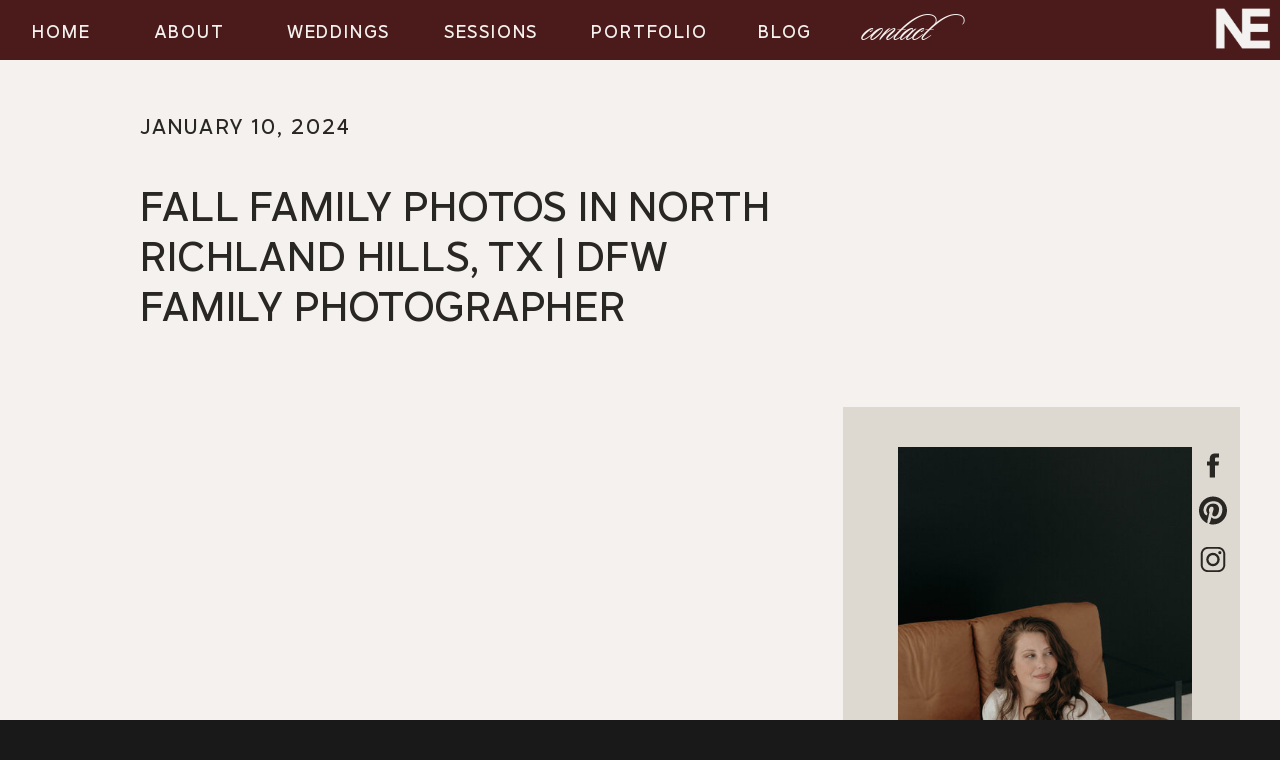

--- FILE ---
content_type: text/html; charset=UTF-8
request_url: https://nicoleendress.com/2024/01/10/fall-family-photos-in-north-richland-hills-tx-dfw-family-photographer/
body_size: 18934
content:
<!DOCTYPE html>
<html lang="en-US" class="d">
<head>
<link rel="stylesheet" type="text/css" href="//lib.showit.co/engine/2.6.4/showit.css" />
<title>Fall Family Photos in North Richland Hills, TX | DFW Family Photographer | nicoleendress.com</title>
<meta name='robots' content='max-image-preview:large' />

            <script data-no-defer="1" data-ezscrex="false" data-cfasync="false" data-pagespeed-no-defer data-cookieconsent="ignore">
                var ctPublicFunctions = {"_ajax_nonce":"4cdb9c6924","_rest_nonce":"110950784f","_ajax_url":"\/wp-admin\/admin-ajax.php","_rest_url":"https:\/\/nicoleendress.com\/wp-json\/","data__cookies_type":"native","data__ajax_type":"admin_ajax","data__bot_detector_enabled":1,"data__frontend_data_log_enabled":1,"cookiePrefix":"","wprocket_detected":false,"host_url":"nicoleendress.com","text__ee_click_to_select":"Click to select the whole data","text__ee_original_email":"The complete one is","text__ee_got_it":"Got it","text__ee_blocked":"Blocked","text__ee_cannot_connect":"Cannot connect","text__ee_cannot_decode":"Can not decode email. Unknown reason","text__ee_email_decoder":"CleanTalk email decoder","text__ee_wait_for_decoding":"The magic is on the way!","text__ee_decoding_process":"Please wait a few seconds while we decode the contact data."}
            </script>
        
            <script data-no-defer="1" data-ezscrex="false" data-cfasync="false" data-pagespeed-no-defer data-cookieconsent="ignore">
                var ctPublic = {"_ajax_nonce":"4cdb9c6924","settings__forms__check_internal":"0","settings__forms__check_external":"0","settings__forms__force_protection":0,"settings__forms__search_test":"0","settings__data__bot_detector_enabled":1,"settings__sfw__anti_crawler":0,"blog_home":"https:\/\/nicoleendress.com\/","pixel__setting":"3","pixel__enabled":false,"pixel__url":"https:\/\/moderate9-v4.cleantalk.org\/pixel\/283774dd149a57e253ad4778ecf4b19e.gif","data__email_check_before_post":"1","data__email_check_exist_post":1,"data__cookies_type":"native","data__key_is_ok":true,"data__visible_fields_required":true,"wl_brandname":"Anti-Spam by CleanTalk","wl_brandname_short":"CleanTalk","ct_checkjs_key":943834371,"emailEncoderPassKey":"73be679dabd3642a04270767c53ac2a5","bot_detector_forms_excluded":"W10=","advancedCacheExists":false,"varnishCacheExists":false,"wc_ajax_add_to_cart":false}
            </script>
        <link rel='dns-prefetch' href='//fd.cleantalk.org' />
<link rel="alternate" type="application/rss+xml" title="nicoleendress.com &raquo; Feed" href="https://nicoleendress.com/feed/" />
<link rel="alternate" type="application/rss+xml" title="nicoleendress.com &raquo; Comments Feed" href="https://nicoleendress.com/comments/feed/" />
<link rel="alternate" type="application/rss+xml" title="nicoleendress.com &raquo; Fall Family Photos in North Richland Hills, TX | DFW Family Photographer Comments Feed" href="https://nicoleendress.com/2024/01/10/fall-family-photos-in-north-richland-hills-tx-dfw-family-photographer/feed/" />
<script type="text/javascript">
/* <![CDATA[ */
window._wpemojiSettings = {"baseUrl":"https:\/\/s.w.org\/images\/core\/emoji\/16.0.1\/72x72\/","ext":".png","svgUrl":"https:\/\/s.w.org\/images\/core\/emoji\/16.0.1\/svg\/","svgExt":".svg","source":{"concatemoji":"https:\/\/nicoleendress.com\/wp-includes\/js\/wp-emoji-release.min.js?ver=6.8.3"}};
/*! This file is auto-generated */
!function(s,n){var o,i,e;function c(e){try{var t={supportTests:e,timestamp:(new Date).valueOf()};sessionStorage.setItem(o,JSON.stringify(t))}catch(e){}}function p(e,t,n){e.clearRect(0,0,e.canvas.width,e.canvas.height),e.fillText(t,0,0);var t=new Uint32Array(e.getImageData(0,0,e.canvas.width,e.canvas.height).data),a=(e.clearRect(0,0,e.canvas.width,e.canvas.height),e.fillText(n,0,0),new Uint32Array(e.getImageData(0,0,e.canvas.width,e.canvas.height).data));return t.every(function(e,t){return e===a[t]})}function u(e,t){e.clearRect(0,0,e.canvas.width,e.canvas.height),e.fillText(t,0,0);for(var n=e.getImageData(16,16,1,1),a=0;a<n.data.length;a++)if(0!==n.data[a])return!1;return!0}function f(e,t,n,a){switch(t){case"flag":return n(e,"\ud83c\udff3\ufe0f\u200d\u26a7\ufe0f","\ud83c\udff3\ufe0f\u200b\u26a7\ufe0f")?!1:!n(e,"\ud83c\udde8\ud83c\uddf6","\ud83c\udde8\u200b\ud83c\uddf6")&&!n(e,"\ud83c\udff4\udb40\udc67\udb40\udc62\udb40\udc65\udb40\udc6e\udb40\udc67\udb40\udc7f","\ud83c\udff4\u200b\udb40\udc67\u200b\udb40\udc62\u200b\udb40\udc65\u200b\udb40\udc6e\u200b\udb40\udc67\u200b\udb40\udc7f");case"emoji":return!a(e,"\ud83e\udedf")}return!1}function g(e,t,n,a){var r="undefined"!=typeof WorkerGlobalScope&&self instanceof WorkerGlobalScope?new OffscreenCanvas(300,150):s.createElement("canvas"),o=r.getContext("2d",{willReadFrequently:!0}),i=(o.textBaseline="top",o.font="600 32px Arial",{});return e.forEach(function(e){i[e]=t(o,e,n,a)}),i}function t(e){var t=s.createElement("script");t.src=e,t.defer=!0,s.head.appendChild(t)}"undefined"!=typeof Promise&&(o="wpEmojiSettingsSupports",i=["flag","emoji"],n.supports={everything:!0,everythingExceptFlag:!0},e=new Promise(function(e){s.addEventListener("DOMContentLoaded",e,{once:!0})}),new Promise(function(t){var n=function(){try{var e=JSON.parse(sessionStorage.getItem(o));if("object"==typeof e&&"number"==typeof e.timestamp&&(new Date).valueOf()<e.timestamp+604800&&"object"==typeof e.supportTests)return e.supportTests}catch(e){}return null}();if(!n){if("undefined"!=typeof Worker&&"undefined"!=typeof OffscreenCanvas&&"undefined"!=typeof URL&&URL.createObjectURL&&"undefined"!=typeof Blob)try{var e="postMessage("+g.toString()+"("+[JSON.stringify(i),f.toString(),p.toString(),u.toString()].join(",")+"));",a=new Blob([e],{type:"text/javascript"}),r=new Worker(URL.createObjectURL(a),{name:"wpTestEmojiSupports"});return void(r.onmessage=function(e){c(n=e.data),r.terminate(),t(n)})}catch(e){}c(n=g(i,f,p,u))}t(n)}).then(function(e){for(var t in e)n.supports[t]=e[t],n.supports.everything=n.supports.everything&&n.supports[t],"flag"!==t&&(n.supports.everythingExceptFlag=n.supports.everythingExceptFlag&&n.supports[t]);n.supports.everythingExceptFlag=n.supports.everythingExceptFlag&&!n.supports.flag,n.DOMReady=!1,n.readyCallback=function(){n.DOMReady=!0}}).then(function(){return e}).then(function(){var e;n.supports.everything||(n.readyCallback(),(e=n.source||{}).concatemoji?t(e.concatemoji):e.wpemoji&&e.twemoji&&(t(e.twemoji),t(e.wpemoji)))}))}((window,document),window._wpemojiSettings);
/* ]]> */
</script>
<style id='wp-emoji-styles-inline-css' type='text/css'>

	img.wp-smiley, img.emoji {
		display: inline !important;
		border: none !important;
		box-shadow: none !important;
		height: 1em !important;
		width: 1em !important;
		margin: 0 0.07em !important;
		vertical-align: -0.1em !important;
		background: none !important;
		padding: 0 !important;
	}
</style>
<link rel='stylesheet' id='wp-block-library-css' href='https://nicoleendress.com/wp-includes/css/dist/block-library/style.min.css?ver=6.8.3' type='text/css' media='all' />
<style id='classic-theme-styles-inline-css' type='text/css'>
/*! This file is auto-generated */
.wp-block-button__link{color:#fff;background-color:#32373c;border-radius:9999px;box-shadow:none;text-decoration:none;padding:calc(.667em + 2px) calc(1.333em + 2px);font-size:1.125em}.wp-block-file__button{background:#32373c;color:#fff;text-decoration:none}
</style>
<style id='global-styles-inline-css' type='text/css'>
:root{--wp--preset--aspect-ratio--square: 1;--wp--preset--aspect-ratio--4-3: 4/3;--wp--preset--aspect-ratio--3-4: 3/4;--wp--preset--aspect-ratio--3-2: 3/2;--wp--preset--aspect-ratio--2-3: 2/3;--wp--preset--aspect-ratio--16-9: 16/9;--wp--preset--aspect-ratio--9-16: 9/16;--wp--preset--color--black: #000000;--wp--preset--color--cyan-bluish-gray: #abb8c3;--wp--preset--color--white: #ffffff;--wp--preset--color--pale-pink: #f78da7;--wp--preset--color--vivid-red: #cf2e2e;--wp--preset--color--luminous-vivid-orange: #ff6900;--wp--preset--color--luminous-vivid-amber: #fcb900;--wp--preset--color--light-green-cyan: #7bdcb5;--wp--preset--color--vivid-green-cyan: #00d084;--wp--preset--color--pale-cyan-blue: #8ed1fc;--wp--preset--color--vivid-cyan-blue: #0693e3;--wp--preset--color--vivid-purple: #9b51e0;--wp--preset--gradient--vivid-cyan-blue-to-vivid-purple: linear-gradient(135deg,rgba(6,147,227,1) 0%,rgb(155,81,224) 100%);--wp--preset--gradient--light-green-cyan-to-vivid-green-cyan: linear-gradient(135deg,rgb(122,220,180) 0%,rgb(0,208,130) 100%);--wp--preset--gradient--luminous-vivid-amber-to-luminous-vivid-orange: linear-gradient(135deg,rgba(252,185,0,1) 0%,rgba(255,105,0,1) 100%);--wp--preset--gradient--luminous-vivid-orange-to-vivid-red: linear-gradient(135deg,rgba(255,105,0,1) 0%,rgb(207,46,46) 100%);--wp--preset--gradient--very-light-gray-to-cyan-bluish-gray: linear-gradient(135deg,rgb(238,238,238) 0%,rgb(169,184,195) 100%);--wp--preset--gradient--cool-to-warm-spectrum: linear-gradient(135deg,rgb(74,234,220) 0%,rgb(151,120,209) 20%,rgb(207,42,186) 40%,rgb(238,44,130) 60%,rgb(251,105,98) 80%,rgb(254,248,76) 100%);--wp--preset--gradient--blush-light-purple: linear-gradient(135deg,rgb(255,206,236) 0%,rgb(152,150,240) 100%);--wp--preset--gradient--blush-bordeaux: linear-gradient(135deg,rgb(254,205,165) 0%,rgb(254,45,45) 50%,rgb(107,0,62) 100%);--wp--preset--gradient--luminous-dusk: linear-gradient(135deg,rgb(255,203,112) 0%,rgb(199,81,192) 50%,rgb(65,88,208) 100%);--wp--preset--gradient--pale-ocean: linear-gradient(135deg,rgb(255,245,203) 0%,rgb(182,227,212) 50%,rgb(51,167,181) 100%);--wp--preset--gradient--electric-grass: linear-gradient(135deg,rgb(202,248,128) 0%,rgb(113,206,126) 100%);--wp--preset--gradient--midnight: linear-gradient(135deg,rgb(2,3,129) 0%,rgb(40,116,252) 100%);--wp--preset--font-size--small: 13px;--wp--preset--font-size--medium: 20px;--wp--preset--font-size--large: 36px;--wp--preset--font-size--x-large: 42px;--wp--preset--spacing--20: 0.44rem;--wp--preset--spacing--30: 0.67rem;--wp--preset--spacing--40: 1rem;--wp--preset--spacing--50: 1.5rem;--wp--preset--spacing--60: 2.25rem;--wp--preset--spacing--70: 3.38rem;--wp--preset--spacing--80: 5.06rem;--wp--preset--shadow--natural: 6px 6px 9px rgba(0, 0, 0, 0.2);--wp--preset--shadow--deep: 12px 12px 50px rgba(0, 0, 0, 0.4);--wp--preset--shadow--sharp: 6px 6px 0px rgba(0, 0, 0, 0.2);--wp--preset--shadow--outlined: 6px 6px 0px -3px rgba(255, 255, 255, 1), 6px 6px rgba(0, 0, 0, 1);--wp--preset--shadow--crisp: 6px 6px 0px rgba(0, 0, 0, 1);}:where(.is-layout-flex){gap: 0.5em;}:where(.is-layout-grid){gap: 0.5em;}body .is-layout-flex{display: flex;}.is-layout-flex{flex-wrap: wrap;align-items: center;}.is-layout-flex > :is(*, div){margin: 0;}body .is-layout-grid{display: grid;}.is-layout-grid > :is(*, div){margin: 0;}:where(.wp-block-columns.is-layout-flex){gap: 2em;}:where(.wp-block-columns.is-layout-grid){gap: 2em;}:where(.wp-block-post-template.is-layout-flex){gap: 1.25em;}:where(.wp-block-post-template.is-layout-grid){gap: 1.25em;}.has-black-color{color: var(--wp--preset--color--black) !important;}.has-cyan-bluish-gray-color{color: var(--wp--preset--color--cyan-bluish-gray) !important;}.has-white-color{color: var(--wp--preset--color--white) !important;}.has-pale-pink-color{color: var(--wp--preset--color--pale-pink) !important;}.has-vivid-red-color{color: var(--wp--preset--color--vivid-red) !important;}.has-luminous-vivid-orange-color{color: var(--wp--preset--color--luminous-vivid-orange) !important;}.has-luminous-vivid-amber-color{color: var(--wp--preset--color--luminous-vivid-amber) !important;}.has-light-green-cyan-color{color: var(--wp--preset--color--light-green-cyan) !important;}.has-vivid-green-cyan-color{color: var(--wp--preset--color--vivid-green-cyan) !important;}.has-pale-cyan-blue-color{color: var(--wp--preset--color--pale-cyan-blue) !important;}.has-vivid-cyan-blue-color{color: var(--wp--preset--color--vivid-cyan-blue) !important;}.has-vivid-purple-color{color: var(--wp--preset--color--vivid-purple) !important;}.has-black-background-color{background-color: var(--wp--preset--color--black) !important;}.has-cyan-bluish-gray-background-color{background-color: var(--wp--preset--color--cyan-bluish-gray) !important;}.has-white-background-color{background-color: var(--wp--preset--color--white) !important;}.has-pale-pink-background-color{background-color: var(--wp--preset--color--pale-pink) !important;}.has-vivid-red-background-color{background-color: var(--wp--preset--color--vivid-red) !important;}.has-luminous-vivid-orange-background-color{background-color: var(--wp--preset--color--luminous-vivid-orange) !important;}.has-luminous-vivid-amber-background-color{background-color: var(--wp--preset--color--luminous-vivid-amber) !important;}.has-light-green-cyan-background-color{background-color: var(--wp--preset--color--light-green-cyan) !important;}.has-vivid-green-cyan-background-color{background-color: var(--wp--preset--color--vivid-green-cyan) !important;}.has-pale-cyan-blue-background-color{background-color: var(--wp--preset--color--pale-cyan-blue) !important;}.has-vivid-cyan-blue-background-color{background-color: var(--wp--preset--color--vivid-cyan-blue) !important;}.has-vivid-purple-background-color{background-color: var(--wp--preset--color--vivid-purple) !important;}.has-black-border-color{border-color: var(--wp--preset--color--black) !important;}.has-cyan-bluish-gray-border-color{border-color: var(--wp--preset--color--cyan-bluish-gray) !important;}.has-white-border-color{border-color: var(--wp--preset--color--white) !important;}.has-pale-pink-border-color{border-color: var(--wp--preset--color--pale-pink) !important;}.has-vivid-red-border-color{border-color: var(--wp--preset--color--vivid-red) !important;}.has-luminous-vivid-orange-border-color{border-color: var(--wp--preset--color--luminous-vivid-orange) !important;}.has-luminous-vivid-amber-border-color{border-color: var(--wp--preset--color--luminous-vivid-amber) !important;}.has-light-green-cyan-border-color{border-color: var(--wp--preset--color--light-green-cyan) !important;}.has-vivid-green-cyan-border-color{border-color: var(--wp--preset--color--vivid-green-cyan) !important;}.has-pale-cyan-blue-border-color{border-color: var(--wp--preset--color--pale-cyan-blue) !important;}.has-vivid-cyan-blue-border-color{border-color: var(--wp--preset--color--vivid-cyan-blue) !important;}.has-vivid-purple-border-color{border-color: var(--wp--preset--color--vivid-purple) !important;}.has-vivid-cyan-blue-to-vivid-purple-gradient-background{background: var(--wp--preset--gradient--vivid-cyan-blue-to-vivid-purple) !important;}.has-light-green-cyan-to-vivid-green-cyan-gradient-background{background: var(--wp--preset--gradient--light-green-cyan-to-vivid-green-cyan) !important;}.has-luminous-vivid-amber-to-luminous-vivid-orange-gradient-background{background: var(--wp--preset--gradient--luminous-vivid-amber-to-luminous-vivid-orange) !important;}.has-luminous-vivid-orange-to-vivid-red-gradient-background{background: var(--wp--preset--gradient--luminous-vivid-orange-to-vivid-red) !important;}.has-very-light-gray-to-cyan-bluish-gray-gradient-background{background: var(--wp--preset--gradient--very-light-gray-to-cyan-bluish-gray) !important;}.has-cool-to-warm-spectrum-gradient-background{background: var(--wp--preset--gradient--cool-to-warm-spectrum) !important;}.has-blush-light-purple-gradient-background{background: var(--wp--preset--gradient--blush-light-purple) !important;}.has-blush-bordeaux-gradient-background{background: var(--wp--preset--gradient--blush-bordeaux) !important;}.has-luminous-dusk-gradient-background{background: var(--wp--preset--gradient--luminous-dusk) !important;}.has-pale-ocean-gradient-background{background: var(--wp--preset--gradient--pale-ocean) !important;}.has-electric-grass-gradient-background{background: var(--wp--preset--gradient--electric-grass) !important;}.has-midnight-gradient-background{background: var(--wp--preset--gradient--midnight) !important;}.has-small-font-size{font-size: var(--wp--preset--font-size--small) !important;}.has-medium-font-size{font-size: var(--wp--preset--font-size--medium) !important;}.has-large-font-size{font-size: var(--wp--preset--font-size--large) !important;}.has-x-large-font-size{font-size: var(--wp--preset--font-size--x-large) !important;}
:where(.wp-block-post-template.is-layout-flex){gap: 1.25em;}:where(.wp-block-post-template.is-layout-grid){gap: 1.25em;}
:where(.wp-block-columns.is-layout-flex){gap: 2em;}:where(.wp-block-columns.is-layout-grid){gap: 2em;}
:root :where(.wp-block-pullquote){font-size: 1.5em;line-height: 1.6;}
</style>
<link rel='stylesheet' id='cleantalk-public-css-css' href='https://nicoleendress.com/wp-content/plugins/cleantalk-spam-protect/css/cleantalk-public.min.css?ver=6.64_1758576528' type='text/css' media='all' />
<link rel='stylesheet' id='cleantalk-email-decoder-css-css' href='https://nicoleendress.com/wp-content/plugins/cleantalk-spam-protect/css/cleantalk-email-decoder.min.css?ver=6.64_1758576528' type='text/css' media='all' />
<script type="text/javascript" src="https://nicoleendress.com/wp-content/plugins/cleantalk-spam-protect/js/apbct-public-bundle.min.js?ver=6.64_1758576529" id="apbct-public-bundle.min-js-js"></script>
<script type="text/javascript" src="https://fd.cleantalk.org/ct-bot-detector-wrapper.js?ver=6.64" id="ct_bot_detector-js" defer="defer" data-wp-strategy="defer"></script>
<script type="text/javascript" src="https://nicoleendress.com/wp-includes/js/jquery/jquery.min.js?ver=3.7.1" id="jquery-core-js"></script>
<script type="text/javascript" src="https://nicoleendress.com/wp-includes/js/jquery/jquery-migrate.min.js?ver=3.4.1" id="jquery-migrate-js"></script>
<script type="text/javascript" src="https://nicoleendress.com/wp-content/plugins/showit/public/js/showit.js?ver=1765944750" id="si-script-js"></script>
<link rel="https://api.w.org/" href="https://nicoleendress.com/wp-json/" /><link rel="alternate" title="JSON" type="application/json" href="https://nicoleendress.com/wp-json/wp/v2/posts/4831" /><link rel="EditURI" type="application/rsd+xml" title="RSD" href="https://nicoleendress.com/xmlrpc.php?rsd" />
<link rel="canonical" href="https://nicoleendress.com/2024/01/10/fall-family-photos-in-north-richland-hills-tx-dfw-family-photographer/" />
<link rel='shortlink' href='https://nicoleendress.com/?p=4831' />
<link rel="alternate" title="oEmbed (JSON)" type="application/json+oembed" href="https://nicoleendress.com/wp-json/oembed/1.0/embed?url=https%3A%2F%2Fnicoleendress.com%2F2024%2F01%2F10%2Ffall-family-photos-in-north-richland-hills-tx-dfw-family-photographer%2F" />
<link rel="alternate" title="oEmbed (XML)" type="text/xml+oembed" href="https://nicoleendress.com/wp-json/oembed/1.0/embed?url=https%3A%2F%2Fnicoleendress.com%2F2024%2F01%2F10%2Ffall-family-photos-in-north-richland-hills-tx-dfw-family-photographer%2F&#038;format=xml" />
		<script type="text/javascript" async defer data-pin-color=""  data-pin-hover="true"
			src="https://nicoleendress.com/wp-content/plugins/pinterest-pin-it-button-on-image-hover-and-post/js/pinit.js"></script>
		
<meta charset="UTF-8" />
<meta name="viewport" content="width=device-width, initial-scale=1" />
<link rel="preconnect" href="https://static.showit.co" />


<style>
@font-face{font-family:EssentialSansVariableVF;src:url('//static.showit.co/file/k0gfIz9YGP4jjzMvbRkA3g/203527/essentialsans-variablevf.woff');}
@font-face{font-family:sloopscriptregularwebfont;src:url('//static.showit.co/file/Ir0vCtm8SNJlYHf2LaX7Qg/203527/sloop_script_regular-webfont.woff');}
@font-face{font-family:freightdispprolightregularwebfont;src:url('//static.showit.co/file/H9GRrmqqZb-3ObbggTx4Qg/203527/freightdispprolight-regular-webfont.woff');}
@font-face{font-family:freightdispprobookwebfont;src:url('//static.showit.co/file/65YWyQg7LhjBlQnakolxzA/203527/freight-disp-pro-book-webfont.woff');}
@font-face{font-family:DallasRegular;src:url('//static.showit.co/file/2gcOovXl9rX1BmAWMWuSpQ/203527/dallas-regular.woff');}
</style>
<script id="init_data" type="application/json">
{"mobile":{"w":320,"bgFillType":"color","bgColor":"#19191a"},"desktop":{"w":1200,"defaultTrIn":{"type":"fade"},"defaultTrOut":{},"bgFillType":"color","bgColor":"#19191a"},"sid":"dotvb3ufqkuu40fuemyeca","break":768,"assetURL":"//static.showit.co","contactFormId":"203527/340165","cfAction":"aHR0cHM6Ly9jbGllbnRzZXJ2aWNlLnNob3dpdC5jby9jb250YWN0Zm9ybQ==","sgAction":"aHR0cHM6Ly9jbGllbnRzZXJ2aWNlLnNob3dpdC5jby9zb2NpYWxncmlk","blockData":[{"slug":"mobile-menu","visible":"m","states":[],"d":{"h":400,"w":1200,"bgFillType":"color","bgColor":"#4b1b1b:100","bgMediaType":"none"},"m":{"h":80,"w":320,"bgFillType":"color","bgColor":"#4b1b1b:100","bgMediaType":"none"}},{"slug":"menu-1","visible":"d","states":[],"d":{"h":60,"w":1200,"bgFillType":"color","bgColor":"colors-1","bgMediaType":"image"},"m":{"h":450,"w":320,"bgFillType":"color","bgColor":"colors-1","bgMediaType":"image"}},{"slug":"mobile-open-menu","visible":"m","states":[],"d":{"h":79,"w":1200,"bgFillType":"color","bgColor":"#4b1b1b:100","bgMediaType":"image"},"m":{"h":392,"w":320,"bgFillType":"color","bgColor":"#4b1b1b:100","bgMediaType":"image"}},{"slug":"header","visible":"a","states":[],"d":{"h":470,"w":1200,"bgFillType":"color","bgColor":"colors-3","bgMediaType":"none"},"m":{"h":200,"w":320,"bgFillType":"color","bgColor":"colors-3","bgMediaType":"none"}},{"slug":"sidebar","visible":"d","states":[],"d":{"h":1,"w":1200,"bgFillType":"color","bgColor":"colors-3","bgMediaType":"none"},"m":{"h":200,"w":320,"bgFillType":"color","bgColor":"colors-3","bgMediaType":"none"}},{"slug":"post-meta","visible":"a","states":[],"d":{"h":2918,"w":1200,"nature":"dH","bgFillType":"color","bgColor":"colors-3","bgMediaType":"none"},"m":{"h":3471,"w":320,"nature":"dH","bgFillType":"color","bgColor":"colors-3","bgMediaType":"none"}},{"slug":"get-in-touch","visible":"a","states":[],"d":{"h":92,"w":1200,"bgFillType":"color","bgColor":"colors-3","bgMediaType":"none"},"m":{"h":66,"w":320,"bgFillType":"color","bgColor":"colors-3","bgMediaType":"none"}},{"slug":"gallery","visible":"a","states":[],"d":{"h":681,"w":1200,"bgFillType":"color","bgColor":"colors-3","bgMediaType":"none"},"m":{"h":707,"w":320,"bgFillType":"color","bgColor":"colors-3","bgMediaType":"none"}},{"slug":"pagination-1","visible":"a","states":[],"d":{"h":102,"w":1200,"bgFillType":"color","bgColor":"colors-0","bgMediaType":"none"},"m":{"h":122,"w":320,"bgFillType":"color","bgColor":"colors-0","bgMediaType":"none"}},{"slug":"comments-1","visible":"a","states":[],"d":{"h":97,"w":1200,"nature":"dH","bgFillType":"color","bgColor":"colors-5","bgMediaType":"image"},"m":{"h":70,"w":320,"nature":"dH","bgFillType":"color","bgColor":"colors-5","bgMediaType":"image"}},{"slug":"comments-form","visible":"a","states":[],"d":{"h":97,"w":1200,"nature":"dH","bgFillType":"color","bgColor":"colors-5","bgMediaType":"image"},"m":{"h":169,"w":320,"nature":"dH","bgFillType":"color","bgColor":"colors-5","bgMediaType":"image"}},{"slug":"footer1","visible":"a","states":[],"d":{"h":400,"w":1200,"bgFillType":"color","bgColor":"colors-0","bgMediaType":"image","bgImage":{"key":"rE_52oatPgbwzmHsH5Jftw/203527/nep_black_pattern.png","aspect_ratio":0.69687,"title":"NEP_Black_Pattern","type":"asset"}},"m":{"h":676,"w":320,"bgFillType":"color","bgColor":"colors-0","bgMediaType":"image","bgImage":{"key":"rE_52oatPgbwzmHsH5Jftw/203527/nep_black_pattern.png","aspect_ratio":0.69687,"title":"NEP_Black_Pattern","type":"asset"}}},{"slug":"footer2","visible":"a","states":[],"d":{"h":30,"w":1200,"locking":{},"bgFillType":"color","bgColor":"colors-4","bgMediaType":"none"},"m":{"h":75,"w":320,"bgFillType":"color","bgColor":"colors-4","bgMediaType":"none"}}],"elementData":[{"type":"icon","visible":"a","id":"mobile-menu_0","blockId":"mobile-menu","m":{"x":0,"y":17,"w":68,"h":63,"a":0},"d":{"x":550,"y":150,"w":100,"h":100,"a":0},"pc":[{"type":"show","block":"mobile-open-menu"}]},{"type":"graphic","visible":"a","id":"mobile-menu_1","blockId":"mobile-menu","m":{"x":253,"y":27,"w":56,"h":42,"a":0},"d":{"x":412,"y":60,"w":376,"h":280,"a":0},"c":{"key":"oRUIzHDJVPUy0qM-mjFH1w/203527/nep_submark_white.png","aspect_ratio":1.34161}},{"type":"text","visible":"a","id":"menu-1_0","blockId":"menu-1","m":{"x":107,"y":93,"w":117,"h":37,"a":0},"d":{"x":29,"y":16,"w":65,"h":24,"a":0,"lockH":"l"}},{"type":"text","visible":"a","id":"menu-1_1","blockId":"menu-1","m":{"x":107,"y":139,"w":117,"h":37,"a":0},"d":{"x":144,"y":16,"w":90,"h":24,"a":0,"lockH":"l"}},{"type":"text","visible":"a","id":"menu-1_2","blockId":"menu-1","m":{"x":107,"y":185,"w":117,"h":37,"a":0},"d":{"x":285,"y":16,"w":107,"h":24,"a":0,"lockH":"l"}},{"type":"text","visible":"a","id":"menu-1_3","blockId":"menu-1","m":{"x":107,"y":231,"w":117,"h":37,"a":0},"d":{"x":591,"y":16,"w":117,"h":24,"a":0,"lockH":"l"}},{"type":"text","visible":"a","id":"menu-1_4","blockId":"menu-1","m":{"x":107,"y":276,"w":117,"h":37,"a":0},"d":{"x":442,"y":16,"w":98,"h":24,"a":0,"lockH":"l"}},{"type":"text","visible":"a","id":"menu-1_5","blockId":"menu-1","m":{"x":110,"y":376,"w":100,"h":33,"a":354},"d":{"x":858,"y":14,"w":77,"h":33,"a":0,"lockH":"l"}},{"type":"graphic","visible":"a","id":"menu-1_6","blockId":"menu-1","m":{"x":115,"y":10,"w":100,"h":74,"a":0},"d":{"x":1126,"y":1,"w":74,"h":55,"a":0,"lockH":"r"},"c":{"key":"oRUIzHDJVPUy0qM-mjFH1w/203527/nep_submark_white.png","aspect_ratio":1.34161}},{"type":"text","visible":"a","id":"menu-1_7","blockId":"menu-1","m":{"x":107,"y":321,"w":117,"h":37,"a":0},"d":{"x":758,"y":16,"w":54,"h":24,"a":0,"lockH":"l"}},{"type":"text","visible":"a","id":"mobile-open-menu_0","blockId":"mobile-open-menu","m":{"x":101,"y":29,"w":117,"h":37,"a":0},"d":{"x":56,"y":28,"w":65,"h":24,"a":0}},{"type":"text","visible":"a","id":"mobile-open-menu_1","blockId":"mobile-open-menu","m":{"x":101,"y":75,"w":117,"h":37,"a":0},"d":{"x":171,"y":28,"w":90,"h":24,"a":0}},{"type":"text","visible":"a","id":"mobile-open-menu_2","blockId":"mobile-open-menu","m":{"x":101,"y":121,"w":117,"h":37,"a":0},"d":{"x":312,"y":28,"w":107,"h":24,"a":0}},{"type":"text","visible":"a","id":"mobile-open-menu_3","blockId":"mobile-open-menu","m":{"x":101,"y":167,"w":129,"h":37,"a":0},"d":{"x":618,"y":28,"w":117,"h":24,"a":0}},{"type":"text","visible":"a","id":"mobile-open-menu_4","blockId":"mobile-open-menu","m":{"x":101,"y":212,"w":117,"h":37,"a":0},"d":{"x":469,"y":28,"w":98,"h":24,"a":0}},{"type":"text","visible":"a","id":"mobile-open-menu_5","blockId":"mobile-open-menu","m":{"x":104,"y":312,"w":100,"h":33,"a":354},"d":{"x":957,"y":28,"w":77,"h":24,"a":0}},{"type":"text","visible":"a","id":"mobile-open-menu_6","blockId":"mobile-open-menu","m":{"x":101,"y":257,"w":117,"h":37,"a":0},"d":{"x":785,"y":28,"w":54,"h":24,"a":0}},{"type":"icon","visible":"a","id":"mobile-open-menu_7","blockId":"mobile-open-menu","m":{"x":0,"y":0,"w":50,"h":50,"a":0},"d":{"x":550,"y":150,"w":100,"h":100,"a":0},"pc":[{"type":"hide","block":"mobile-open-menu"}]},{"type":"text","visible":"a","id":"header_0","blockId":"header","m":{"x":24,"y":67,"w":285,"h":115,"a":0,"trIn":{"cl":"fadeIn","d":"0.5","dl":"0"}},"d":{"x":100,"y":121,"w":648,"h":335,"a":0,"trIn":{"cl":"fadeIn","d":"0.5","dl":"0"}}},{"type":"text","visible":"a","id":"header_1","blockId":"header","m":{"x":24,"y":16,"w":275,"h":22,"a":0,"trIn":{"cl":"fadeIn","d":"0.5","dl":"0"}},"d":{"x":100,"y":48,"w":275,"h":29,"a":0,"trIn":{"cl":"fadeIn","d":"0.5","dl":"0"}}},{"type":"simple","visible":"a","id":"sidebar_0","blockId":"sidebar","m":{"x":48,"y":30,"w":224,"h":140,"a":0,"trIn":{"cl":"fadeIn","d":"0.5","dl":"0"}},"d":{"x":803,"y":-123,"w":397,"h":744,"a":0,"trIn":{"cl":"fadeIn","d":"0.5","dl":"0"}}},{"type":"graphic","visible":"a","id":"sidebar_1","blockId":"sidebar","m":{"x":114,"y":30,"w":93,"h":140,"a":0,"trIn":{"cl":"fadeIn","d":"0.5","dl":"0"}},"d":{"x":858,"y":-83,"w":294,"h":355,"a":0,"trIn":{"cl":"fadeIn","d":"0.5","dl":"0"}},"c":{"key":"_bqQ5MhMTceD7vdUmKOHDg/203527/dfw-wedding-photographer-6.jpg","aspect_ratio":0.66749}},{"type":"text","visible":"a","id":"sidebar_2","blockId":"sidebar","m":{"x":99,"y":80,"w":122.99999999999999,"h":41,"a":0,"trIn":{"cl":"fadeIn","d":"0.5","dl":"0"}},"d":{"x":866,"y":295,"w":286,"h":46,"a":0,"trIn":{"cl":"fadeIn","d":"0.5","dl":"0"}}},{"type":"text","visible":"a","id":"sidebar_3","blockId":"sidebar","m":{"x":109,"y":91,"w":102.60000000000001,"h":19,"a":0,"trIn":{"cl":"fadeIn","d":"0.5","dl":"0"}},"d":{"x":866,"y":350,"w":286,"h":150,"a":0,"trIn":{"cl":"fadeIn","d":"0.5","dl":"0"}}},{"type":"text","visible":"a","id":"sidebar_4","blockId":"sidebar","m":{"x":99,"y":86,"w":121.79999999999998,"h":29,"a":0,"trIn":{"cl":"fadeIn","d":"0.5","dl":"0"}},"d":{"x":969,"y":521,"w":181,"h":43,"a":349,"trIn":{"cl":"fadeIn","d":"0.5","dl":"0"}}},{"type":"line","visible":"a","id":"sidebar_5","blockId":"sidebar","m":{"x":48,"y":99,"w":224,"h":3,"a":0,"trIn":{"cl":"fadeIn","d":"0.5","dl":"0"}},"d":{"x":1050,"y":554,"w":103,"h":1,"a":347,"trIn":{"cl":"fadeIn","d":"0.5","dl":"0"}}},{"type":"icon","visible":"a","id":"sidebar_6","blockId":"sidebar","m":{"x":192,"y":605,"w":31,"h":37,"a":0,"trIn":{"cl":"fadeIn","d":"0.5","dl":"0"}},"d":{"x":1157,"y":12,"w":32,"h":35,"a":0,"trIn":{"cl":"fadeIn","d":"0.5","dl":"0"}}},{"type":"icon","visible":"a","id":"sidebar_7","blockId":"sidebar","m":{"x":145,"y":605,"w":31,"h":37,"a":0,"trIn":{"cl":"fadeIn","d":"0.5","dl":"0"}},"d":{"x":1157,"y":-37,"w":32,"h":35,"a":0,"trIn":{"cl":"fadeIn","d":"0.5","dl":"0"}}},{"type":"icon","visible":"a","id":"sidebar_8","blockId":"sidebar","m":{"x":98,"y":605,"w":31,"h":37,"a":0,"trIn":{"cl":"fadeIn","d":"0.5","dl":"0"}},"d":{"x":1157,"y":-82,"w":32,"h":35,"a":0,"trIn":{"cl":"fadeIn","d":"0.5","dl":"0"}}},{"type":"text","visible":"a","id":"post-meta_0","blockId":"post-meta","m":{"x":27,"y":9,"w":267,"h":759,"a":0,"trIn":{"cl":"fadeIn","d":"0.5","dl":"0"}},"d":{"x":107,"y":28,"w":613,"h":1967,"a":0,"trIn":{"cl":"fadeIn","d":"0.5","dl":"0"}}},{"type":"line","visible":"a","id":"get-in-touch_0","blockId":"get-in-touch","m":{"x":35,"y":23,"w":137,"h":1,"a":349,"trIn":{"cl":"fadeIn","d":"0.5","dl":"0"}},"d":{"x":105,"y":37,"w":141,"h":1,"a":349,"trIn":{"cl":"fadeIn","d":"0.5","dl":"0"}}},{"type":"text","visible":"a","id":"get-in-touch_1","blockId":"get-in-touch","m":{"x":35,"y":-20,"w":181,"h":29,"a":349,"trIn":{"cl":"fadeIn","d":"0.5","dl":"0"}},"d":{"x":109,"y":-8,"w":181,"h":43,"a":349,"trIn":{"cl":"fadeIn","d":"0.5","dl":"0"}}},{"type":"gallery","visible":"a","id":"gallery_0","blockId":"gallery","m":{"x":-41,"y":101,"w":277,"h":511,"a":0,"trIn":{"cl":"fadeIn","d":"0.5","dl":"0"},"g":{"aa":2}},"d":{"x":83,"y":38,"w":315,"h":598,"a":0,"trIn":{"cl":"fadeIn","d":"0.5","dl":"0"},"g":{"aa":2}},"imgs":[{"key":"-s7wVWbolpN9f6AbJfV_eg/203527/courtney_and_vicente-wedding-1001.jpg","ar":0.66534},{"key":"FegOT0bE4f2Bhl39qWL9Ag/203527/courtney_and_vicente-wedding-10.jpg","ar":0.66542},{"key":"fI6Zj5WpPqbwhjEKQbpxIQ/203527/courtney_and_vicente-wedding-1037.jpg","ar":0.66667},{"key":"FPSD1fWOwBVsr2aOZvSkeg/203527/courtney_and_vicente-wedding-1244.jpg","ar":1.50298},{"key":"ZjmCCMfg5I1gkM2_gpbuSg/203527/courtney_and_vicente-wedding-137.jpg","ar":0.66667},{"key":"UdhvtKpfw4S61y9VN_O6nA/203527/courtney_and_vicente-wedding-168.jpg","ar":0.6666},{"key":"neQsOSaySmKHJnx8fyE_RQ/203527/courtney_and_vicente-wedding-44.jpg","ar":0.66534},{"key":"4yHssCE_VirjknWlbJfOCw/203527/courtney_and_vicente-wedding-543.jpg","ar":0.6654},{"key":"feJoewfEicen5qEXwvO_wg/203527/courtney_and_vicente-wedding-574.jpg","ar":0.66659},{"key":"VzWyfuxrWkPEJXg3jspctQ/203527/courtney_and_vicente-wedding-644.jpg","ar":0.66667},{"key":"Kid34kwsA5LWazSEivczcQ/203527/courtney_and_vicente-wedding-988.jpg","ar":0.66673}],"ch":1,"gal":"simple"},{"type":"graphic","visible":"a","id":"gallery_1","blockId":"gallery","m":{"x":110,"y":8,"w":224,"h":149,"a":0,"trIn":{"cl":"fadeIn","d":"0.5","dl":"0"}},"d":{"x":434,"y":-108,"w":332,"h":242,"a":0,"trIn":{"cl":"fadeIn","d":"0.5","dl":"0"}},"c":{"key":"MRiz6YGObU0LuWUhN7zeCQ/203527/courtney_and_vicente-wedding-866.jpg","aspect_ratio":1.50298}},{"type":"graphic","visible":"a","id":"gallery_2","blockId":"gallery","m":{"x":150,"y":542,"w":145,"h":140,"a":0,"trIn":{"cl":"fadeIn","d":"0.5","dl":"0"}},"d":{"x":500,"y":169,"w":266,"h":247,"a":0,"trIn":{"cl":"fadeIn","d":"0.5","dl":"0"}},"c":{"key":"G_Cl6p-YipjEUrXfhizqYQ/203527/nep_tagline_lingers_black.png","aspect_ratio":1.03497}},{"type":"text","visible":"a","id":"pagination-1_0","blockId":"pagination-1","m":{"x":99,"y":61,"w":122,"h":29,"a":0,"trIn":{"cl":"fadeIn","d":"0.5","dl":"0"}},"d":{"x":935,"y":30,"w":181,"h":43,"a":0,"trIn":{"cl":"fadeIn","d":"0.5","dl":"0"}}},{"type":"text","visible":"a","id":"pagination-1_1","blockId":"pagination-1","m":{"x":99,"y":32,"w":122,"h":29,"a":0,"trIn":{"cl":"fadeIn","d":"0.5","dl":"0"}},"d":{"x":107,"y":30,"w":181,"h":43,"a":0,"trIn":{"cl":"fadeIn","d":"0.5","dl":"0"}}},{"type":"text","visible":"a","id":"comments-1_0","blockId":"comments-1","m":{"x":28,"y":17,"w":257,"h":22,"a":0,"trIn":{"cl":"fadeIn","d":"0.5","dl":"0"}},"d":{"x":100,"y":34,"w":500,"h":29,"a":0,"trIn":{"cl":"fadeIn","d":"0.5","dl":"0"}}},{"type":"text","visible":"a","id":"comments-1_1","blockId":"comments-1","m":{"x":28,"y":47,"w":248,"h":19,"a":0,"trIn":{"cl":"fadeIn","d":"0.5","dl":"0"}},"d":{"x":100,"y":72,"w":500,"h":25,"a":0,"trIn":{"cl":"fadeIn","d":"0.5","dl":"0"}}},{"type":"text","visible":"a","id":"comments-form_0","blockId":"comments-form","m":{"x":27,"y":15,"w":254,"h":137,"a":0,"trIn":{"cl":"fadeIn","d":"0.5","dl":"0"}},"d":{"x":100,"y":18,"w":500,"h":25,"a":0,"trIn":{"cl":"fadeIn","d":"0.5","dl":"0"}}},{"type":"graphic","visible":"a","id":"footer1_0","blockId":"footer1","m":{"x":48,"y":37,"w":224,"h":126,"a":0},"d":{"x":72,"y":93,"w":438,"h":240,"a":0},"c":{"key":"tTLfSXGgi508w7vGyG0f7A/203527/nep_primary_white.png","aspect_ratio":1.78363}},{"type":"icon","visible":"a","id":"footer1_1","blockId":"footer1","m":{"x":192,"y":605,"w":31,"h":37,"a":0},"d":{"x":715,"y":300,"w":32,"h":35,"a":0}},{"type":"icon","visible":"a","id":"footer1_2","blockId":"footer1","m":{"x":145,"y":605,"w":31,"h":37,"a":0},"d":{"x":670,"y":300,"w":32,"h":35,"a":0}},{"type":"icon","visible":"a","id":"footer1_3","blockId":"footer1","m":{"x":98,"y":605,"w":31,"h":37,"a":0},"d":{"x":624,"y":300,"w":32,"h":35,"a":0}},{"type":"text","visible":"a","id":"footer1_4","blockId":"footer1","m":{"x":94,"y":310,"w":132,"h":22,"a":0},"d":{"x":918,"y":66,"w":174,"h":41,"a":0}},{"type":"text","visible":"a","id":"footer1_5","blockId":"footer1","m":{"x":94,"y":344,"w":132,"h":22,"a":0},"d":{"x":918,"y":112,"w":174,"h":28,"a":0}},{"type":"text","visible":"a","id":"footer1_6","blockId":"footer1","m":{"x":50,"y":191,"w":221,"h":100,"a":0},"d":{"x":624,"y":77,"w":228,"h":136,"a":0}},{"type":"text","visible":"a","id":"footer1_7","blockId":"footer1","m":{"x":94,"y":372,"w":132,"h":22,"a":0},"d":{"x":918,"y":142,"w":174,"h":28,"a":0}},{"type":"text","visible":"a","id":"footer1_8","blockId":"footer1","m":{"x":94,"y":400,"w":132,"h":22,"a":0},"d":{"x":918,"y":172,"w":174,"h":28,"a":0}},{"type":"text","visible":"a","id":"footer1_9","blockId":"footer1","m":{"x":94,"y":457,"w":132,"h":22,"a":0},"d":{"x":918,"y":231,"w":174,"h":28,"a":0}},{"type":"text","visible":"a","id":"footer1_10","blockId":"footer1","m":{"x":94,"y":429,"w":132,"h":22,"a":0},"d":{"x":918,"y":202,"w":174,"h":28,"a":0}},{"type":"text","visible":"a","id":"footer1_11","blockId":"footer1","m":{"x":94,"y":485,"w":132,"h":22,"a":0},"d":{"x":918,"y":261,"w":174,"h":28,"a":0}},{"type":"text","visible":"a","id":"footer1_12","blockId":"footer1","m":{"x":94,"y":513,"w":132,"h":22,"a":0},"d":{"x":918,"y":291,"w":174,"h":28,"a":0}},{"type":"text","visible":"a","id":"footer1_13","blockId":"footer1","m":{"x":94,"y":541,"w":132,"h":22,"a":0},"d":{"x":918,"y":321,"w":174,"h":28,"a":0}},{"type":"text","visible":"a","id":"footer2_0","blockId":"footer2","m":{"x":41,"y":10,"w":238,"h":54,"a":0},"d":{"x":242,"y":6,"w":717,"h":18,"a":0,"lockH":"s"}},{"type":"text","visible":"a","id":"footer2_1","blockId":"footer2","m":{"x":11,"y":64,"w":103,"h":5,"a":0},"d":{"x":-130,"y":3,"w":326,"h":25,"a":0}},{"type":"text","visible":"a","id":"footer2_2","blockId":"footer2","m":{"x":217,"y":64,"w":103,"h":10,"a":0},"d":{"x":1037,"y":3,"w":326,"h":25,"a":0}}]}
</script>
<link
rel="stylesheet"
type="text/css"
href="https://cdnjs.cloudflare.com/ajax/libs/animate.css/3.4.0/animate.min.css"
/>


<script src="//lib.showit.co/engine/2.6.4/showit-lib.min.js"></script>
<script src="//lib.showit.co/engine/2.6.4/showit.min.js"></script>
<script>

function initPage(){

}
</script>

<style id="si-page-css">
html.m {background-color:rgba(25,25,26,1);}
html.d {background-color:rgba(25,25,26,1);}
.d .se:has(.st-primary) {border-radius:10px;box-shadow:none;opacity:1;overflow:hidden;transition-duration:0.5s;}
.d .st-primary {padding:10px 14px 10px 14px;border-width:0px;border-color:rgba(41,39,35,1);background-color:rgba(41,39,35,1);background-image:none;border-radius:inherit;transition-duration:0.5s;}
.d .st-primary span {color:rgba(244,241,239,1);font-family:'EssentialSansVariableVF';font-weight:400;font-style:normal;font-size:24px;text-align:center;text-transform:uppercase;letter-spacing:0.1em;line-height:1.8;transition-duration:0.5s;}
.d .se:has(.st-primary:hover), .d .se:has(.trigger-child-hovers:hover .st-primary) {}
.d .st-primary.se-button:hover, .d .trigger-child-hovers:hover .st-primary.se-button {background-color:rgba(41,39,35,1);background-image:none;transition-property:background-color,background-image;}
.d .st-primary.se-button:hover span, .d .trigger-child-hovers:hover .st-primary.se-button span {}
.m .se:has(.st-primary) {border-radius:10px;box-shadow:none;opacity:1;overflow:hidden;}
.m .st-primary {padding:10px 14px 10px 14px;border-width:0px;border-color:rgba(41,39,35,1);background-color:rgba(41,39,35,1);background-image:none;border-radius:inherit;}
.m .st-primary span {color:rgba(244,241,239,1);font-family:'EssentialSansVariableVF';font-weight:400;font-style:normal;font-size:17px;text-align:center;text-transform:uppercase;letter-spacing:0.1em;line-height:1.8;}
.d .se:has(.st-secondary) {border-radius:10px;box-shadow:none;opacity:1;overflow:hidden;transition-duration:0.5s;}
.d .st-secondary {padding:10px 14px 10px 14px;border-width:2px;border-color:rgba(41,39,35,1);background-color:rgba(0,0,0,0);background-image:none;border-radius:inherit;transition-duration:0.5s;}
.d .st-secondary span {color:rgba(41,39,35,1);font-family:'EssentialSansVariableVF';font-weight:400;font-style:normal;font-size:24px;text-align:center;text-transform:uppercase;letter-spacing:0.1em;line-height:1.8;transition-duration:0.5s;}
.d .se:has(.st-secondary:hover), .d .se:has(.trigger-child-hovers:hover .st-secondary) {}
.d .st-secondary.se-button:hover, .d .trigger-child-hovers:hover .st-secondary.se-button {border-color:rgba(41,39,35,0.7);background-color:rgba(0,0,0,0);background-image:none;transition-property:border-color,background-color,background-image;}
.d .st-secondary.se-button:hover span, .d .trigger-child-hovers:hover .st-secondary.se-button span {color:rgba(41,39,35,0.7);transition-property:color;}
.m .se:has(.st-secondary) {border-radius:10px;box-shadow:none;opacity:1;overflow:hidden;}
.m .st-secondary {padding:10px 14px 10px 14px;border-width:2px;border-color:rgba(41,39,35,1);background-color:rgba(0,0,0,0);background-image:none;border-radius:inherit;}
.m .st-secondary span {color:rgba(41,39,35,1);font-family:'EssentialSansVariableVF';font-weight:400;font-style:normal;font-size:17px;text-align:center;text-transform:uppercase;letter-spacing:0.1em;line-height:1.8;}
.d .st-d-title,.d .se-wpt h1 {color:rgba(41,39,35,1);text-transform:uppercase;line-height:1.2;letter-spacing:0.02em;font-size:54px;text-align:left;font-family:'EssentialSansVariableVF';font-weight:400;font-style:normal;}
.d .se-wpt h1 {margin-bottom:30px;}
.d .st-d-title.se-rc a {color:rgba(41,39,35,1);}
.d .st-d-title.se-rc a:hover {text-decoration:underline;color:rgba(41,39,35,1);opacity:0.8;}
.m .st-m-title,.m .se-wpt h1 {color:rgba(41,39,35,1);text-transform:uppercase;line-height:1.2;letter-spacing:0.02em;font-size:36px;text-align:left;font-family:'EssentialSansVariableVF';font-weight:400;font-style:normal;}
.m .se-wpt h1 {margin-bottom:20px;}
.m .st-m-title.se-rc a {color:rgba(41,39,35,1);}
.m .st-m-title.se-rc a:hover {text-decoration:underline;color:rgba(41,39,35,1);opacity:0.8;}
.d .st-d-heading,.d .se-wpt h2 {color:rgba(41,39,35,1);line-height:1.1;letter-spacing:0em;font-size:38px;text-align:center;font-family:'freightdispprobookwebfont';font-weight:400;font-style:normal;}
.d .se-wpt h2 {margin-bottom:24px;}
.d .st-d-heading.se-rc a {color:rgba(41,39,35,1);}
.d .st-d-heading.se-rc a:hover {text-decoration:underline;color:rgba(41,39,35,1);opacity:0.8;}
.m .st-m-heading,.m .se-wpt h2 {color:rgba(41,39,35,1);line-height:1.1;letter-spacing:0em;font-size:24px;text-align:center;font-family:'freightdispprobookwebfont';font-weight:400;font-style:normal;}
.m .se-wpt h2 {margin-bottom:20px;}
.m .st-m-heading.se-rc a {color:rgba(41,39,35,1);}
.m .st-m-heading.se-rc a:hover {text-decoration:underline;color:rgba(41,39,35,1);opacity:0.8;}
.d .st-d-subheading,.d .se-wpt h3 {color:rgba(41,39,35,1);text-transform:uppercase;line-height:1.8;letter-spacing:0.1em;font-size:24px;text-align:center;font-family:'EssentialSansVariableVF';font-weight:400;font-style:normal;}
.d .se-wpt h3 {margin-bottom:18px;}
.d .st-d-subheading.se-rc a {color:rgba(41,39,35,1);}
.d .st-d-subheading.se-rc a:hover {text-decoration:underline;color:rgba(41,39,35,1);opacity:0.8;}
.m .st-m-subheading,.m .se-wpt h3 {color:rgba(41,39,35,1);text-transform:uppercase;line-height:1.8;letter-spacing:0.1em;font-size:17px;text-align:center;font-family:'EssentialSansVariableVF';font-weight:400;font-style:normal;}
.m .se-wpt h3 {margin-bottom:18px;}
.m .st-m-subheading.se-rc a {color:rgba(41,39,35,1);}
.m .st-m-subheading.se-rc a:hover {text-decoration:underline;color:rgba(41,39,35,1);opacity:0.8;}
.d .st-d-paragraph {color:rgba(41,39,35,1);line-height:1.5;letter-spacing:0em;font-size:20px;text-align:left;font-family:'freightdispprolightregularwebfont';font-weight:400;font-style:normal;}
.d .se-wpt p {margin-bottom:16px;}
.d .st-d-paragraph.se-rc a {color:rgba(41,39,35,1);}
.d .st-d-paragraph.se-rc a:hover {text-decoration:underline;color:rgba(41,39,35,1);opacity:0.8;}
.m .st-m-paragraph {color:rgba(41,39,35,1);line-height:1.5;letter-spacing:0em;font-size:14px;text-align:left;font-family:'freightdispprolightregularwebfont';font-weight:400;font-style:normal;}
.m .se-wpt p {margin-bottom:16px;}
.m .st-m-paragraph.se-rc a {color:rgba(41,39,35,1);}
.m .st-m-paragraph.se-rc a:hover {text-decoration:underline;color:rgba(41,39,35,1);opacity:0.8;}
.m .sib-mobile-menu {height:80px;}
.d .sib-mobile-menu {height:400px;display:none;}
.m .sib-mobile-menu .ss-bg {background-color:rgba(75,27,27,1);}
.d .sib-mobile-menu .ss-bg {background-color:rgba(75,27,27,1);}
.d .sie-mobile-menu_0 {left:550px;top:150px;width:100px;height:100px;}
.m .sie-mobile-menu_0 {left:0px;top:17px;width:68px;height:63px;}
.d .sie-mobile-menu_0 svg {fill:rgba(244,241,239,1);}
.m .sie-mobile-menu_0 svg {fill:rgba(244,241,239,1);}
.d .sie-mobile-menu_1 {left:412px;top:60px;width:376px;height:280px;}
.m .sie-mobile-menu_1 {left:253px;top:27px;width:56px;height:42px;}
.d .sie-mobile-menu_1 .se-img {background-repeat:no-repeat;background-size:cover;background-position:50% 50%;border-radius:inherit;}
.m .sie-mobile-menu_1 .se-img {background-repeat:no-repeat;background-size:cover;background-position:50% 50%;border-radius:inherit;}
.m .sib-menu-1 {height:450px;display:none;}
.d .sib-menu-1 {height:60px;}
.m .sib-menu-1 .ss-bg {background-color:rgba(75,27,27,1);}
.d .sib-menu-1 .ss-bg {background-color:rgba(75,27,27,1);}
.d .sie-menu-1_0:hover {opacity:1;transition-duration:0.5s;transition-property:opacity;}
.m .sie-menu-1_0:hover {opacity:1;transition-duration:0.5s;transition-property:opacity;}
.d .sie-menu-1_0 {left:29px;top:16px;width:65px;height:24px;transition-duration:0.5s;transition-property:opacity;}
.m .sie-menu-1_0 {left:107px;top:93px;width:117px;height:37px;transition-duration:0.5s;transition-property:opacity;}
.d .sie-menu-1_0-text:hover {color:rgba(185,201,213,1);}
.m .sie-menu-1_0-text:hover {color:rgba(185,201,213,1);}
.d .sie-menu-1_0-text {color:rgba(244,241,239,1);font-size:18px;transition-duration:0.5s;transition-property:color;}
.m .sie-menu-1_0-text {color:rgba(244,241,239,1);font-size:21px;transition-duration:0.5s;transition-property:color;}
.d .sie-menu-1_1:hover {opacity:1;transition-duration:0.5s;transition-property:opacity;}
.m .sie-menu-1_1:hover {opacity:1;transition-duration:0.5s;transition-property:opacity;}
.d .sie-menu-1_1 {left:144px;top:16px;width:90px;height:24px;transition-duration:0.5s;transition-property:opacity;}
.m .sie-menu-1_1 {left:107px;top:139px;width:117px;height:37px;transition-duration:0.5s;transition-property:opacity;}
.d .sie-menu-1_1-text:hover {color:rgba(185,201,213,1);}
.m .sie-menu-1_1-text:hover {color:rgba(185,201,213,1);}
.d .sie-menu-1_1-text {color:rgba(244,241,239,1);font-size:18px;transition-duration:0.5s;transition-property:color;}
.m .sie-menu-1_1-text {color:rgba(244,241,239,1);font-size:21px;transition-duration:0.5s;transition-property:color;}
.d .sie-menu-1_2:hover {opacity:1;transition-duration:0.5s;transition-property:opacity;}
.m .sie-menu-1_2:hover {opacity:1;transition-duration:0.5s;transition-property:opacity;}
.d .sie-menu-1_2 {left:285px;top:16px;width:107px;height:24px;transition-duration:0.5s;transition-property:opacity;}
.m .sie-menu-1_2 {left:107px;top:185px;width:117px;height:37px;transition-duration:0.5s;transition-property:opacity;}
.d .sie-menu-1_2-text:hover {color:rgba(185,201,213,1);}
.m .sie-menu-1_2-text:hover {color:rgba(185,201,213,1);}
.d .sie-menu-1_2-text {color:rgba(244,241,239,1);font-size:18px;transition-duration:0.5s;transition-property:color;}
.m .sie-menu-1_2-text {color:rgba(244,241,239,1);font-size:21px;transition-duration:0.5s;transition-property:color;}
.d .sie-menu-1_3:hover {opacity:1;transition-duration:0.5s;transition-property:opacity;}
.m .sie-menu-1_3:hover {opacity:1;transition-duration:0.5s;transition-property:opacity;}
.d .sie-menu-1_3 {left:591px;top:16px;width:117px;height:24px;transition-duration:0.5s;transition-property:opacity;}
.m .sie-menu-1_3 {left:107px;top:231px;width:117px;height:37px;transition-duration:0.5s;transition-property:opacity;}
.d .sie-menu-1_3-text:hover {color:rgba(185,201,213,1);}
.m .sie-menu-1_3-text:hover {color:rgba(185,201,213,1);}
.d .sie-menu-1_3-text {color:rgba(244,241,239,1);font-size:18px;transition-duration:0.5s;transition-property:color;}
.m .sie-menu-1_3-text {color:rgba(244,241,239,1);font-size:21px;transition-duration:0.5s;transition-property:color;}
.d .sie-menu-1_4:hover {opacity:1;transition-duration:0.5s;transition-property:opacity;}
.m .sie-menu-1_4:hover {opacity:1;transition-duration:0.5s;transition-property:opacity;}
.d .sie-menu-1_4 {left:442px;top:16px;width:98px;height:24px;transition-duration:0.5s;transition-property:opacity;}
.m .sie-menu-1_4 {left:107px;top:276px;width:117px;height:37px;transition-duration:0.5s;transition-property:opacity;}
.d .sie-menu-1_4-text:hover {color:rgba(185,201,213,1);}
.m .sie-menu-1_4-text:hover {color:rgba(185,201,213,1);}
.d .sie-menu-1_4-text {color:rgba(244,241,239,1);font-size:18px;transition-duration:0.5s;transition-property:color;}
.m .sie-menu-1_4-text {color:rgba(244,241,239,1);font-size:21px;transition-duration:0.5s;transition-property:color;}
.d .sie-menu-1_5:hover {opacity:1;transition-duration:0.5s;transition-property:opacity;}
.m .sie-menu-1_5:hover {opacity:1;transition-duration:0.5s;transition-property:opacity;}
.d .sie-menu-1_5 {left:858px;top:14px;width:77px;height:33px;transition-duration:0.5s;transition-property:opacity;}
.m .sie-menu-1_5 {left:110px;top:376px;width:100px;height:33px;transition-duration:0.5s;transition-property:opacity;}
.d .sie-menu-1_5-text:hover {color:rgba(185,201,213,1);}
.m .sie-menu-1_5-text:hover {color:rgba(185,201,213,1);}
.d .sie-menu-1_5-text {color:rgba(244,241,239,1);font-size:38px;font-family:'sloopscriptregularwebfont';font-weight:400;font-style:normal;transition-duration:0.5s;transition-property:color;}
.m .sie-menu-1_5-text {color:rgba(244,241,239,1);font-size:53px;font-family:'sloopscriptregularwebfont';font-weight:400;font-style:normal;transition-duration:0.5s;transition-property:color;}
.d .sie-menu-1_6 {left:1126px;top:1px;width:74px;height:55px;}
.m .sie-menu-1_6 {left:115px;top:10px;width:100px;height:74px;}
.d .sie-menu-1_6 .se-img {background-repeat:no-repeat;background-size:cover;background-position:50% 50%;border-radius:inherit;}
.m .sie-menu-1_6 .se-img {background-repeat:no-repeat;background-size:cover;background-position:50% 50%;border-radius:inherit;}
.d .sie-menu-1_7:hover {opacity:1;transition-duration:0.5s;transition-property:opacity;}
.m .sie-menu-1_7:hover {opacity:1;transition-duration:0.5s;transition-property:opacity;}
.d .sie-menu-1_7 {left:758px;top:16px;width:54px;height:24px;transition-duration:0.5s;transition-property:opacity;}
.m .sie-menu-1_7 {left:107px;top:321px;width:117px;height:37px;transition-duration:0.5s;transition-property:opacity;}
.d .sie-menu-1_7-text:hover {color:rgba(185,201,213,1);}
.m .sie-menu-1_7-text:hover {color:rgba(185,201,213,1);}
.d .sie-menu-1_7-text {color:rgba(244,241,239,1);font-size:18px;transition-duration:0.5s;transition-property:color;}
.m .sie-menu-1_7-text {color:rgba(244,241,239,1);font-size:21px;transition-duration:0.5s;transition-property:color;}
.m .sib-mobile-open-menu {height:392px;display:none;}
.d .sib-mobile-open-menu {height:79px;display:none;}
.m .sib-mobile-open-menu .ss-bg {background-color:rgba(75,27,27,1);}
.d .sib-mobile-open-menu .ss-bg {background-color:rgba(75,27,27,1);}
.d .sie-mobile-open-menu_0:hover {opacity:1;transition-duration:0.5s;transition-property:opacity;}
.m .sie-mobile-open-menu_0:hover {opacity:1;transition-duration:0.5s;transition-property:opacity;}
.d .sie-mobile-open-menu_0 {left:56px;top:28px;width:65px;height:24px;transition-duration:0.5s;transition-property:opacity;}
.m .sie-mobile-open-menu_0 {left:101px;top:29px;width:117px;height:37px;transition-duration:0.5s;transition-property:opacity;}
.d .sie-mobile-open-menu_0-text:hover {color:rgba(185,201,213,1);}
.m .sie-mobile-open-menu_0-text:hover {color:rgba(185,201,213,1);}
.d .sie-mobile-open-menu_0-text {color:rgba(244,241,239,1);font-size:18px;transition-duration:0.5s;transition-property:color;}
.m .sie-mobile-open-menu_0-text {color:rgba(244,241,239,1);font-size:21px;transition-duration:0.5s;transition-property:color;}
.d .sie-mobile-open-menu_1:hover {opacity:1;transition-duration:0.5s;transition-property:opacity;}
.m .sie-mobile-open-menu_1:hover {opacity:1;transition-duration:0.5s;transition-property:opacity;}
.d .sie-mobile-open-menu_1 {left:171px;top:28px;width:90px;height:24px;transition-duration:0.5s;transition-property:opacity;}
.m .sie-mobile-open-menu_1 {left:101px;top:75px;width:117px;height:37px;transition-duration:0.5s;transition-property:opacity;}
.d .sie-mobile-open-menu_1-text:hover {color:rgba(185,201,213,1);}
.m .sie-mobile-open-menu_1-text:hover {color:rgba(185,201,213,1);}
.d .sie-mobile-open-menu_1-text {color:rgba(244,241,239,1);font-size:18px;transition-duration:0.5s;transition-property:color;}
.m .sie-mobile-open-menu_1-text {color:rgba(244,241,239,1);font-size:21px;transition-duration:0.5s;transition-property:color;}
.d .sie-mobile-open-menu_2:hover {opacity:1;transition-duration:0.5s;transition-property:opacity;}
.m .sie-mobile-open-menu_2:hover {opacity:1;transition-duration:0.5s;transition-property:opacity;}
.d .sie-mobile-open-menu_2 {left:312px;top:28px;width:107px;height:24px;transition-duration:0.5s;transition-property:opacity;}
.m .sie-mobile-open-menu_2 {left:101px;top:121px;width:117px;height:37px;transition-duration:0.5s;transition-property:opacity;}
.d .sie-mobile-open-menu_2-text:hover {color:rgba(185,201,213,1);}
.m .sie-mobile-open-menu_2-text:hover {color:rgba(185,201,213,1);}
.d .sie-mobile-open-menu_2-text {color:rgba(244,241,239,1);font-size:18px;transition-duration:0.5s;transition-property:color;}
.m .sie-mobile-open-menu_2-text {color:rgba(244,241,239,1);font-size:21px;transition-duration:0.5s;transition-property:color;}
.d .sie-mobile-open-menu_3:hover {opacity:1;transition-duration:0.5s;transition-property:opacity;}
.m .sie-mobile-open-menu_3:hover {opacity:1;transition-duration:0.5s;transition-property:opacity;}
.d .sie-mobile-open-menu_3 {left:618px;top:28px;width:117px;height:24px;transition-duration:0.5s;transition-property:opacity;}
.m .sie-mobile-open-menu_3 {left:101px;top:167px;width:129px;height:37px;transition-duration:0.5s;transition-property:opacity;}
.d .sie-mobile-open-menu_3-text:hover {color:rgba(185,201,213,1);}
.m .sie-mobile-open-menu_3-text:hover {color:rgba(185,201,213,1);}
.d .sie-mobile-open-menu_3-text {color:rgba(244,241,239,1);font-size:18px;transition-duration:0.5s;transition-property:color;}
.m .sie-mobile-open-menu_3-text {color:rgba(244,241,239,1);font-size:21px;transition-duration:0.5s;transition-property:color;}
.d .sie-mobile-open-menu_4:hover {opacity:1;transition-duration:0.5s;transition-property:opacity;}
.m .sie-mobile-open-menu_4:hover {opacity:1;transition-duration:0.5s;transition-property:opacity;}
.d .sie-mobile-open-menu_4 {left:469px;top:28px;width:98px;height:24px;transition-duration:0.5s;transition-property:opacity;}
.m .sie-mobile-open-menu_4 {left:101px;top:212px;width:117px;height:37px;transition-duration:0.5s;transition-property:opacity;}
.d .sie-mobile-open-menu_4-text:hover {color:rgba(185,201,213,1);}
.m .sie-mobile-open-menu_4-text:hover {color:rgba(185,201,213,1);}
.d .sie-mobile-open-menu_4-text {color:rgba(244,241,239,1);font-size:18px;transition-duration:0.5s;transition-property:color;}
.m .sie-mobile-open-menu_4-text {color:rgba(244,241,239,1);font-size:21px;transition-duration:0.5s;transition-property:color;}
.d .sie-mobile-open-menu_5:hover {opacity:1;transition-duration:0.5s;transition-property:opacity;}
.m .sie-mobile-open-menu_5:hover {opacity:1;transition-duration:0.5s;transition-property:opacity;}
.d .sie-mobile-open-menu_5 {left:957px;top:28px;width:77px;height:24px;transition-duration:0.5s;transition-property:opacity;}
.m .sie-mobile-open-menu_5 {left:104px;top:312px;width:100px;height:33px;transition-duration:0.5s;transition-property:opacity;}
.d .sie-mobile-open-menu_5-text:hover {color:rgba(185,201,213,1);}
.m .sie-mobile-open-menu_5-text:hover {color:rgba(185,201,213,1);}
.d .sie-mobile-open-menu_5-text {color:rgba(244,241,239,1);font-size:38px;font-family:'sloopscriptregularwebfont';font-weight:400;font-style:normal;transition-duration:0.5s;transition-property:color;}
.m .sie-mobile-open-menu_5-text {color:rgba(244,241,239,1);font-size:53px;font-family:'sloopscriptregularwebfont';font-weight:400;font-style:normal;transition-duration:0.5s;transition-property:color;}
.d .sie-mobile-open-menu_6:hover {opacity:1;transition-duration:0.5s;transition-property:opacity;}
.m .sie-mobile-open-menu_6:hover {opacity:1;transition-duration:0.5s;transition-property:opacity;}
.d .sie-mobile-open-menu_6 {left:785px;top:28px;width:54px;height:24px;transition-duration:0.5s;transition-property:opacity;}
.m .sie-mobile-open-menu_6 {left:101px;top:257px;width:117px;height:37px;transition-duration:0.5s;transition-property:opacity;}
.d .sie-mobile-open-menu_6-text:hover {color:rgba(185,201,213,1);}
.m .sie-mobile-open-menu_6-text:hover {color:rgba(185,201,213,1);}
.d .sie-mobile-open-menu_6-text {color:rgba(244,241,239,1);font-size:18px;transition-duration:0.5s;transition-property:color;}
.m .sie-mobile-open-menu_6-text {color:rgba(244,241,239,1);font-size:21px;transition-duration:0.5s;transition-property:color;}
.d .sie-mobile-open-menu_7 {left:550px;top:150px;width:100px;height:100px;}
.m .sie-mobile-open-menu_7 {left:0px;top:0px;width:50px;height:50px;}
.d .sie-mobile-open-menu_7 svg {fill:rgba(244,241,239,1);}
.m .sie-mobile-open-menu_7 svg {fill:rgba(244,241,239,1);}
.m .sib-header {height:200px;}
.d .sib-header {height:470px;}
.m .sib-header .ss-bg {background-color:rgba(244,241,239,1);}
.d .sib-header .ss-bg {background-color:rgba(244,241,239,1);}
.d .sie-header_0 {left:100px;top:121px;width:648px;height:335px;}
.m .sie-header_0 {left:24px;top:67px;width:285px;height:115px;}
.d .sie-header_0-text {font-size:42px;text-align:left;}
.m .sie-header_0-text {font-size:18px;text-align:left;}
.d .sie-header_1 {left:100px;top:48px;width:275px;height:29px;}
.m .sie-header_1 {left:24px;top:16px;width:275px;height:22px;}
.d .sie-header_1-text {font-size:21px;text-align:left;}
.m .sie-header_1-text {font-size:17px;text-align:left;}
.sib-sidebar {z-index:1;}
.m .sib-sidebar {height:200px;display:none;}
.d .sib-sidebar {height:1px;}
.m .sib-sidebar .ss-bg {background-color:rgba(244,241,239,1);}
.d .sib-sidebar .ss-bg {background-color:rgba(244,241,239,1);}
.d .sie-sidebar_0 {left:803px;top:-123px;width:397px;height:744px;}
.m .sie-sidebar_0 {left:48px;top:30px;width:224px;height:140px;}
.d .sie-sidebar_0 .se-simple:hover {}
.m .sie-sidebar_0 .se-simple:hover {}
.d .sie-sidebar_0 .se-simple {background-color:rgba(221,216,208,1);}
.m .sie-sidebar_0 .se-simple {background-color:rgba(221,216,208,1);}
.d .sie-sidebar_1 {left:858px;top:-83px;width:294px;height:355px;}
.m .sie-sidebar_1 {left:114px;top:30px;width:93px;height:140px;}
.d .sie-sidebar_1 .se-img {background-repeat:no-repeat;background-size:cover;background-position:50% 50%;border-radius:inherit;}
.m .sie-sidebar_1 .se-img {background-repeat:no-repeat;background-size:cover;background-position:50% 50%;border-radius:inherit;}
.d .sie-sidebar_2 {left:866px;top:295px;width:286px;height:46px;}
.m .sie-sidebar_2 {left:99px;top:80px;width:122.99999999999999px;height:41px;}
.d .sie-sidebar_2-text {font-size:36px;text-align:justify;}
.m .sie-sidebar_2-text {font-size:36px;text-align:justify;}
.d .sie-sidebar_3 {left:866px;top:350px;width:286px;height:150px;}
.m .sie-sidebar_3 {left:109px;top:91px;width:102.60000000000001px;height:19px;}
.d .sie-sidebar_3-text {font-size:24px;text-align:justify;}
.m .sie-sidebar_3-text {font-size:14px;text-align:justify;}
.d .sie-sidebar_4 {left:969px;top:521px;width:181px;height:43px;}
.m .sie-sidebar_4 {left:99px;top:86px;width:121.79999999999998px;height:29px;}
.d .sie-sidebar_4-text {font-size:44px;text-align:right;}
.m .sie-sidebar_4-text {font-size:24px;text-align:right;}
.d .sie-sidebar_5 {left:1050px;top:554px;width:103px;height:1px;}
.m .sie-sidebar_5 {left:48px;top:99px;width:224px;height:1px;}
.se-line {width:auto;height:auto;}
.sie-sidebar_5 svg {vertical-align:top;overflow:visible;pointer-events:none;box-sizing:content-box;}
.m .sie-sidebar_5 svg {stroke:rgba(41,39,35,1);transform:scaleX(1);padding:0.5px;height:1px;width:224px;}
.d .sie-sidebar_5 svg {stroke:rgba(41,39,35,1);transform:scaleX(-1);padding:0.5px;height:23.17px;width:100.36px;}
.m .sie-sidebar_5 line {stroke-linecap:butt;stroke-width:1;stroke-dasharray:none;pointer-events:all;}
.d .sie-sidebar_5 line {stroke-linecap:butt;stroke-width:1;stroke-dasharray:none;pointer-events:all;}
.d .sie-sidebar_6 {left:1157px;top:12px;width:32px;height:35px;}
.m .sie-sidebar_6 {left:192px;top:605px;width:31px;height:37px;}
.d .sie-sidebar_6 svg {fill:rgba(41,39,35,1);}
.m .sie-sidebar_6 svg {fill:rgba(41,39,35,1);}
.d .sie-sidebar_7 {left:1157px;top:-37px;width:32px;height:35px;}
.m .sie-sidebar_7 {left:145px;top:605px;width:31px;height:37px;}
.d .sie-sidebar_7 svg {fill:rgba(41,39,35,1);}
.m .sie-sidebar_7 svg {fill:rgba(41,39,35,1);}
.d .sie-sidebar_8 {left:1157px;top:-82px;width:32px;height:35px;}
.m .sie-sidebar_8 {left:98px;top:605px;width:31px;height:37px;}
.d .sie-sidebar_8 svg {fill:rgba(41,39,35,1);}
.m .sie-sidebar_8 svg {fill:rgba(41,39,35,1);}
.m .sib-post-meta {height:3471px;}
.d .sib-post-meta {height:2918px;}
.m .sib-post-meta .ss-bg {background-color:rgba(244,241,239,1);}
.d .sib-post-meta .ss-bg {background-color:rgba(244,241,239,1);}
.m .sib-post-meta.sb-nm-dH .sc {height:3471px;}
.d .sib-post-meta.sb-nd-dH .sc {height:2918px;}
.d .sie-post-meta_0 {left:107px;top:28px;width:613px;height:1967px;}
.m .sie-post-meta_0 {left:27px;top:9px;width:267px;height:759px;}
.d .sie-post-meta_0-text {font-size:20px;text-align:justify;}
.m .sie-post-meta_0-text {font-size:18px;text-align:justify;}
.m .sib-get-in-touch {height:66px;}
.d .sib-get-in-touch {height:92px;}
.m .sib-get-in-touch .ss-bg {background-color:rgba(244,241,239,1);}
.d .sib-get-in-touch .ss-bg {background-color:rgba(244,241,239,1);}
.d .sie-get-in-touch_0 {left:105px;top:37px;width:141px;height:1px;}
.m .sie-get-in-touch_0 {left:35px;top:23px;width:137px;height:1px;}
.sie-get-in-touch_0 svg {vertical-align:top;overflow:visible;pointer-events:none;box-sizing:content-box;}
.m .sie-get-in-touch_0 svg {stroke:rgba(41,39,35,1);transform:scaleX(-1);padding:0.5px;height:26.14px;width:134.48px;}
.d .sie-get-in-touch_0 svg {stroke:rgba(41,39,35,1);transform:scaleX(-1);padding:0.5px;height:26.9px;width:138.41px;}
.m .sie-get-in-touch_0 line {stroke-linecap:butt;stroke-width:1;stroke-dasharray:none;pointer-events:all;}
.d .sie-get-in-touch_0 line {stroke-linecap:butt;stroke-width:1;stroke-dasharray:none;pointer-events:all;}
.d .sie-get-in-touch_1:hover {opacity:1;transition-duration:0.5s;transition-property:opacity;}
.m .sie-get-in-touch_1:hover {opacity:1;transition-duration:0.5s;transition-property:opacity;}
.d .sie-get-in-touch_1 {left:109px;top:-8px;width:181px;height:43px;transition-duration:0.5s;transition-property:opacity;}
.m .sie-get-in-touch_1 {left:35px;top:-20px;width:181px;height:29px;transition-duration:0.5s;transition-property:opacity;}
.d .sie-get-in-touch_1-text:hover {color:rgba(185,201,213,1);}
.m .sie-get-in-touch_1-text:hover {color:rgba(185,201,213,1);}
.d .sie-get-in-touch_1-text {font-size:44px;text-align:left;transition-duration:0.5s;transition-property:color;}
.m .sie-get-in-touch_1-text {font-size:44px;text-align:left;transition-duration:0.5s;transition-property:color;}
.m .sib-gallery {height:707px;}
.d .sib-gallery {height:681px;}
.m .sib-gallery .ss-bg {background-color:rgba(244,241,239,1);}
.d .sib-gallery .ss-bg {background-color:rgba(244,241,239,1);}
.d .sie-gallery_0 {left:83px;top:38px;width:315px;height:598px;}
.m .sie-gallery_0 {left:-41px;top:101px;width:277px;height:511px;}
.sie-gallery_0 img {border:none;}
.d .sie-gallery_0 .se-img {background-repeat:no-repeat;background-size:cover;background-position:50% 50%;}
.m .sie-gallery_0 .se-img {background-repeat:no-repeat;background-size:cover;background-position:50% 50%;}
.d .sie-gallery_1 {left:434px;top:-108px;width:332px;height:242px;}
.m .sie-gallery_1 {left:110px;top:8px;width:224px;height:149px;}
.d .sie-gallery_1 .se-img {background-repeat:no-repeat;background-size:cover;background-position:50% 50%;border-radius:inherit;}
.m .sie-gallery_1 .se-img {background-repeat:no-repeat;background-size:cover;background-position:50% 50%;border-radius:inherit;}
.d .sie-gallery_2 {left:500px;top:169px;width:266px;height:247px;}
.m .sie-gallery_2 {left:150px;top:542px;width:145px;height:140px;}
.d .sie-gallery_2 .se-img {background-repeat:no-repeat;background-size:cover;background-position:50% 50%;border-radius:inherit;}
.m .sie-gallery_2 .se-img {background-repeat:no-repeat;background-size:cover;background-position:50% 50%;border-radius:inherit;}
.m .sib-pagination-1 {height:122px;}
.d .sib-pagination-1 {height:102px;}
.m .sib-pagination-1 .ss-bg {background-color:rgba(41,39,35,1);}
.d .sib-pagination-1 .ss-bg {background-color:rgba(41,39,35,1);}
.d .sie-pagination-1_0 {left:935px;top:30px;width:181px;height:43px;}
.m .sie-pagination-1_0 {left:99px;top:61px;width:122px;height:29px;}
.d .sie-pagination-1_0-text {color:rgba(244,241,239,1);font-size:44px;text-align:center;}
.m .sie-pagination-1_0-text {color:rgba(244,241,239,1);font-size:32px;text-align:center;}
.d .sie-pagination-1_1 {left:107px;top:30px;width:181px;height:43px;}
.m .sie-pagination-1_1 {left:99px;top:32px;width:122px;height:29px;}
.d .sie-pagination-1_1-text {color:rgba(244,241,239,1);font-size:44px;text-align:left;}
.m .sie-pagination-1_1-text {color:rgba(244,241,239,1);font-size:32px;text-align:center;}
.m .sib-comments-1 {height:70px;}
.d .sib-comments-1 {height:97px;}
.m .sib-comments-1 .ss-bg {background-color:rgba(194,186,173,1);}
.d .sib-comments-1 .ss-bg {background-color:rgba(194,186,173,1);}
.m .sib-comments-1.sb-nm-dH .sc {height:70px;}
.d .sib-comments-1.sb-nd-dH .sc {height:97px;}
.d .sie-comments-1_0 {left:100px;top:34px;width:500px;height:29px;}
.m .sie-comments-1_0 {left:28px;top:17px;width:257px;height:22px;}
.d .sie-comments-1_0-text {text-align:justify;}
.m .sie-comments-1_0-text {text-align:justify;}
.d .sie-comments-1_1 {left:100px;top:72px;width:500px;height:25px;}
.m .sie-comments-1_1 {left:28px;top:47px;width:248px;height:19px;}
.d .sie-comments-1_1-text {font-size:24px;}
.m .sie-comments-1_1-text {font-size:14px;}
.m .sib-comments-form {height:169px;}
.d .sib-comments-form {height:97px;}
.m .sib-comments-form .ss-bg {background-color:rgba(194,186,173,1);}
.d .sib-comments-form .ss-bg {background-color:rgba(194,186,173,1);}
.m .sib-comments-form.sb-nm-dH .sc {height:169px;}
.d .sib-comments-form.sb-nd-dH .sc {height:97px;}
.d .sie-comments-form_0 {left:100px;top:18px;width:500px;height:25px;}
.m .sie-comments-form_0 {left:27px;top:15px;width:254px;height:137px;}
.d .sie-comments-form_0-text {font-size:24px;}
.m .sie-comments-form_0-text {font-size:14px;}
.m .sib-footer1 {height:676px;}
.d .sib-footer1 {height:400px;}
.m .sib-footer1 .ss-bg {background-color:rgba(41,39,35,1);}
.d .sib-footer1 .ss-bg {background-color:rgba(41,39,35,1);}
.d .sie-footer1_0 {left:72px;top:93px;width:438px;height:240px;}
.m .sie-footer1_0 {left:48px;top:37px;width:224px;height:126px;}
.d .sie-footer1_0 .se-img {background-repeat:no-repeat;background-size:cover;background-position:50% 50%;border-radius:inherit;}
.m .sie-footer1_0 .se-img {background-repeat:no-repeat;background-size:cover;background-position:50% 50%;border-radius:inherit;}
.d .sie-footer1_1 {left:715px;top:300px;width:32px;height:35px;}
.m .sie-footer1_1 {left:192px;top:605px;width:31px;height:37px;}
.d .sie-footer1_1 svg {fill:rgba(244,241,239,1);}
.m .sie-footer1_1 svg {fill:rgba(244,241,239,1);}
.d .sie-footer1_2 {left:670px;top:300px;width:32px;height:35px;}
.m .sie-footer1_2 {left:145px;top:605px;width:31px;height:37px;}
.d .sie-footer1_2 svg {fill:rgba(244,241,239,1);}
.m .sie-footer1_2 svg {fill:rgba(244,241,239,1);}
.d .sie-footer1_3 {left:624px;top:300px;width:32px;height:35px;}
.m .sie-footer1_3 {left:98px;top:605px;width:31px;height:37px;}
.d .sie-footer1_3 svg {fill:rgba(244,241,239,1);}
.m .sie-footer1_3 svg {fill:rgba(244,241,239,1);}
.d .sie-footer1_4 {left:918px;top:66px;width:174px;height:41px;}
.m .sie-footer1_4 {left:94px;top:310px;width:132px;height:22px;}
.d .sie-footer1_4-text {color:rgba(244,241,239,1);font-size:24px;text-align:left;}
.m .sie-footer1_4-text {color:rgba(244,241,239,1);font-size:18px;text-align:center;}
.d .sie-footer1_5:hover {opacity:1;transition-duration:0.5s;transition-property:opacity;}
.m .sie-footer1_5:hover {opacity:1;transition-duration:0.5s;transition-property:opacity;}
.d .sie-footer1_5 {left:918px;top:112px;width:174px;height:28px;transition-duration:0.5s;transition-property:opacity;}
.m .sie-footer1_5 {left:94px;top:344px;width:132px;height:22px;transition-duration:0.5s;transition-property:opacity;}
.d .sie-footer1_5-text:hover {color:rgba(185,201,213,1);}
.m .sie-footer1_5-text:hover {color:rgba(185,201,213,1);}
.d .sie-footer1_5-text {color:rgba(244,241,239,1);line-height:1.6;font-size:16px;text-align:left;transition-duration:0.5s;transition-property:color;}
.m .sie-footer1_5-text {color:rgba(244,241,239,1);line-height:1.6;font-size:17px;text-align:center;transition-duration:0.5s;transition-property:color;}
.d .sie-footer1_6 {left:624px;top:77px;width:228px;height:136px;}
.m .sie-footer1_6 {left:50px;top:191px;width:221px;height:100px;}
.d .sie-footer1_6-text {color:rgba(244,241,239,1);font-size:22px;text-align:justify;}
.m .sie-footer1_6-text {color:rgba(244,241,239,1);font-size:16px;text-align:justify;}
.d .sie-footer1_7:hover {opacity:1;transition-duration:0.5s;transition-property:opacity;}
.m .sie-footer1_7:hover {opacity:1;transition-duration:0.5s;transition-property:opacity;}
.d .sie-footer1_7 {left:918px;top:142px;width:174px;height:28px;transition-duration:0.5s;transition-property:opacity;}
.m .sie-footer1_7 {left:94px;top:372px;width:132px;height:22px;transition-duration:0.5s;transition-property:opacity;}
.d .sie-footer1_7-text:hover {color:rgba(185,201,213,1);}
.m .sie-footer1_7-text:hover {color:rgba(185,201,213,1);}
.d .sie-footer1_7-text {color:rgba(244,241,239,1);line-height:1.6;font-size:16px;text-align:left;transition-duration:0.5s;transition-property:color;}
.m .sie-footer1_7-text {color:rgba(244,241,239,1);line-height:1.6;font-size:17px;text-align:center;transition-duration:0.5s;transition-property:color;}
.d .sie-footer1_8:hover {opacity:1;transition-duration:0.5s;transition-property:opacity;}
.m .sie-footer1_8:hover {opacity:1;transition-duration:0.5s;transition-property:opacity;}
.d .sie-footer1_8 {left:918px;top:172px;width:174px;height:28px;transition-duration:0.5s;transition-property:opacity;}
.m .sie-footer1_8 {left:94px;top:400px;width:132px;height:22px;transition-duration:0.5s;transition-property:opacity;}
.d .sie-footer1_8-text:hover {color:rgba(185,201,213,1);}
.m .sie-footer1_8-text:hover {color:rgba(185,201,213,1);}
.d .sie-footer1_8-text {color:rgba(244,241,239,1);line-height:1.6;font-size:16px;text-align:left;transition-duration:0.5s;transition-property:color;}
.m .sie-footer1_8-text {color:rgba(244,241,239,1);line-height:1.6;font-size:17px;text-align:center;transition-duration:0.5s;transition-property:color;}
.d .sie-footer1_9:hover {opacity:1;transition-duration:0.5s;transition-property:opacity;}
.m .sie-footer1_9:hover {opacity:1;transition-duration:0.5s;transition-property:opacity;}
.d .sie-footer1_9 {left:918px;top:231px;width:174px;height:28px;transition-duration:0.5s;transition-property:opacity;}
.m .sie-footer1_9 {left:94px;top:457px;width:132px;height:22px;transition-duration:0.5s;transition-property:opacity;}
.d .sie-footer1_9-text:hover {color:rgba(185,201,213,1);}
.m .sie-footer1_9-text:hover {color:rgba(185,201,213,1);}
.d .sie-footer1_9-text {color:rgba(244,241,239,1);line-height:1.6;font-size:16px;text-align:left;transition-duration:0.5s;transition-property:color;}
.m .sie-footer1_9-text {color:rgba(244,241,239,1);line-height:1.6;font-size:17px;text-align:center;transition-duration:0.5s;transition-property:color;}
.d .sie-footer1_10:hover {opacity:1;transition-duration:0.5s;transition-property:opacity;}
.m .sie-footer1_10:hover {opacity:1;transition-duration:0.5s;transition-property:opacity;}
.d .sie-footer1_10 {left:918px;top:202px;width:174px;height:28px;transition-duration:0.5s;transition-property:opacity;}
.m .sie-footer1_10 {left:94px;top:429px;width:132px;height:22px;transition-duration:0.5s;transition-property:opacity;}
.d .sie-footer1_10-text:hover {color:rgba(185,201,213,1);}
.m .sie-footer1_10-text:hover {color:rgba(185,201,213,1);}
.d .sie-footer1_10-text {color:rgba(244,241,239,1);line-height:1.6;font-size:16px;text-align:left;transition-duration:0.5s;transition-property:color;}
.m .sie-footer1_10-text {color:rgba(244,241,239,1);line-height:1.6;font-size:17px;text-align:center;transition-duration:0.5s;transition-property:color;}
.d .sie-footer1_11:hover {opacity:1;transition-duration:0.5s;transition-property:opacity;}
.m .sie-footer1_11:hover {opacity:1;transition-duration:0.5s;transition-property:opacity;}
.d .sie-footer1_11 {left:918px;top:261px;width:174px;height:28px;transition-duration:0.5s;transition-property:opacity;}
.m .sie-footer1_11 {left:94px;top:485px;width:132px;height:22px;transition-duration:0.5s;transition-property:opacity;}
.d .sie-footer1_11-text:hover {color:rgba(185,201,213,1);}
.m .sie-footer1_11-text:hover {color:rgba(185,201,213,1);}
.d .sie-footer1_11-text {color:rgba(244,241,239,1);line-height:1.6;font-size:16px;text-align:left;transition-duration:0.5s;transition-property:color;}
.m .sie-footer1_11-text {color:rgba(244,241,239,1);line-height:1.6;font-size:17px;text-align:center;transition-duration:0.5s;transition-property:color;}
.d .sie-footer1_12:hover {opacity:1;transition-duration:0.5s;transition-property:opacity;}
.m .sie-footer1_12:hover {opacity:1;transition-duration:0.5s;transition-property:opacity;}
.d .sie-footer1_12 {left:918px;top:291px;width:174px;height:28px;transition-duration:0.5s;transition-property:opacity;}
.m .sie-footer1_12 {left:94px;top:513px;width:132px;height:22px;transition-duration:0.5s;transition-property:opacity;}
.d .sie-footer1_12-text:hover {color:rgba(185,201,213,1);}
.m .sie-footer1_12-text:hover {color:rgba(185,201,213,1);}
.d .sie-footer1_12-text {color:rgba(244,241,239,1);line-height:1.6;font-size:16px;text-align:left;transition-duration:0.5s;transition-property:color;}
.m .sie-footer1_12-text {color:rgba(244,241,239,1);line-height:1.6;font-size:17px;text-align:center;transition-duration:0.5s;transition-property:color;}
.d .sie-footer1_13:hover {opacity:1;transition-duration:0.5s;transition-property:opacity;}
.m .sie-footer1_13:hover {opacity:1;transition-duration:0.5s;transition-property:opacity;}
.d .sie-footer1_13 {left:918px;top:321px;width:174px;height:28px;transition-duration:0.5s;transition-property:opacity;}
.m .sie-footer1_13 {left:94px;top:541px;width:132px;height:22px;transition-duration:0.5s;transition-property:opacity;}
.d .sie-footer1_13-text:hover {color:rgba(185,201,213,1);}
.m .sie-footer1_13-text:hover {color:rgba(185,201,213,1);}
.d .sie-footer1_13-text {color:rgba(244,241,239,1);line-height:1.6;font-size:16px;text-align:left;transition-duration:0.5s;transition-property:color;}
.m .sie-footer1_13-text {color:rgba(244,241,239,1);line-height:1.6;font-size:17px;text-align:center;transition-duration:0.5s;transition-property:color;}
.sib-footer2 {z-index:12;}
.m .sib-footer2 {height:75px;}
.d .sib-footer2 {height:30px;}
.m .sib-footer2 .ss-bg {background-color:rgba(221,216,208,1);}
.d .sib-footer2 .ss-bg {background-color:rgba(221,216,208,1);}
.d .sie-footer2_0 {left:242px;top:6px;width:717px;height:18px;}
.m .sie-footer2_0 {left:41px;top:10px;width:238px;height:54px;}
.d .sie-footer2_0-text {color:rgba(32,39,34,1);text-transform:none;line-height:1.8;letter-spacing:0.05em;font-size:10px;text-align:center;font-family:'DallasRegular';font-weight:400;font-style:normal;}
.m .sie-footer2_0-text {color:rgba(32,39,34,1);text-transform:none;line-height:1.8;letter-spacing:0.05em;font-size:10px;text-align:center;font-family:'DallasRegular';font-weight:400;font-style:normal;}
.d .sie-footer2_0-text.se-rc a {color:rgba(32,39,34,1);text-decoration:underline;}
.d .sie-footer2_0-text.se-rc a:hover {text-decoration:underline;color:rgba(32,39,34,1);opacity:0.8;}
.m .sie-footer2_0-text.se-rc a {color:rgba(32,39,34,1);text-decoration:underline;}
.m .sie-footer2_0-text.se-rc a:hover {text-decoration:underline;color:rgba(32,39,34,1);opacity:0.8;}
.d .sie-footer2_1 {left:-130px;top:3px;width:326px;height:25px;}
.m .sie-footer2_1 {left:11px;top:64px;width:103px;height:5px;}
.d .sie-footer2_1-text {color:rgba(221,216,208,1);text-transform:none;line-height:1.8;letter-spacing:0.05em;font-size:16px;text-align:left;font-family:'DallasRegular';font-weight:400;font-style:normal;}
.m .sie-footer2_1-text {color:rgba(221,216,208,1);text-transform:none;line-height:1.8;letter-spacing:0.05em;font-size:5px;text-align:left;font-family:'DallasRegular';font-weight:400;font-style:normal;}
.d .sie-footer2_1-text.se-rc a {color:rgba(32,39,34,1);text-decoration:underline;}
.d .sie-footer2_1-text.se-rc a:hover {text-decoration:underline;color:rgba(32,39,34,1);opacity:0.8;}
.m .sie-footer2_1-text.se-rc a {color:rgba(32,39,34,1);text-decoration:underline;}
.m .sie-footer2_1-text.se-rc a:hover {text-decoration:underline;color:rgba(32,39,34,1);opacity:0.8;}
.d .sie-footer2_2 {left:1037px;top:3px;width:326px;height:25px;}
.m .sie-footer2_2 {left:217px;top:64px;width:103px;height:10px;}
.d .sie-footer2_2-text {color:rgba(221,216,208,1);text-transform:none;line-height:1.8;letter-spacing:0.05em;font-size:16px;text-align:left;font-family:'DallasRegular';font-weight:400;font-style:normal;}
.m .sie-footer2_2-text {color:rgba(221,216,208,1);text-transform:none;line-height:1.8;letter-spacing:0.05em;font-size:5px;text-align:left;font-family:'DallasRegular';font-weight:400;font-style:normal;}
.d .sie-footer2_2-text.se-rc a {color:rgba(32,39,34,1);text-decoration:underline;}
.d .sie-footer2_2-text.se-rc a:hover {text-decoration:underline;color:rgba(32,39,34,1);opacity:0.8;}
.m .sie-footer2_2-text.se-rc a {color:rgba(32,39,34,1);text-decoration:underline;}
.m .sie-footer2_2-text.se-rc a:hover {text-decoration:underline;color:rgba(32,39,34,1);opacity:0.8;}

</style>

<!-- Global site tag (gtag.js) - Google Analytics -->
<script async src="https://www.googletagmanager.com/gtag/js?id=G-4FN4CKN4D8"></script>
<script>
window.dataLayer = window.dataLayer || [];
function gtag(){dataLayer.push(arguments);}
gtag('js', new Date());
gtag('config', 'G-4FN4CKN4D8');
</script>

</head>
<body class="wp-singular post-template-default single single-post postid-4831 single-format-standard wp-embed-responsive wp-theme-showit wp-child-theme-showit">

<div id="si-sp" class="sp" data-wp-ver="2.9.3"><div id="mobile-menu" data-bid="mobile-menu" class="sb sib-mobile-menu"><div class="ss-s ss-bg"><div class="sc" style="width:1200px"><div data-sid="mobile-menu_0" class="sie-mobile-menu_0 se se-pc"><div class="se-icon"><svg xmlns="http://www.w3.org/2000/svg" viewbox="0 0 512 512"><path d="M80 304h352v16H80zM80 248h352v16H80zM80 192h352v16H80z"/></svg></div></div><div data-sid="mobile-menu_1" class="sie-mobile-menu_1 se"><div style="width:100%;height:100%" data-img="mobile-menu_1" class="se-img se-gr slzy"></div><noscript><img src="//static.showit.co/400/oRUIzHDJVPUy0qM-mjFH1w/203527/nep_submark_white.png" class="se-img" alt="" title="NEP__Submark_White"/></noscript></div></div></div></div><div id="menu-1" data-bid="menu-1" class="sb sib-menu-1"><div class="ss-s ss-bg"><div class="sb-m"></div><div class="sc" style="width:1200px"><a href="/" target="_self" class="sie-menu-1_0 se" data-sid="menu-1_0"><h3 class="se-t sie-menu-1_0-text st-m-subheading st-d-subheading">Home</h3></a><a href="/about" target="_self" class="sie-menu-1_1 se" data-sid="menu-1_1"><h3 class="se-t sie-menu-1_1-text st-m-subheading st-d-subheading">about</h3></a><a href="/weddings" target="_self" class="sie-menu-1_2 se" data-sid="menu-1_2"><h3 class="se-t sie-menu-1_2-text st-m-subheading st-d-subheading">weddings<br></h3></a><a href="/portfolio" target="_self" class="sie-menu-1_3 se" data-sid="menu-1_3"><h3 class="se-t sie-menu-1_3-text st-m-subheading st-d-subheading">portfolio<br></h3></a><a href="/sessions" target="_self" class="sie-menu-1_4 se" data-sid="menu-1_4"><h3 class="se-t sie-menu-1_4-text st-m-subheading st-d-subheading">sessions<br></h3></a><a href="/contact" target="_self" class="sie-menu-1_5 se" data-sid="menu-1_5"><h3 class="se-t sie-menu-1_5-text st-m-heading st-d-heading">contact<br></h3></a><a href="/" target="_self" class="sie-menu-1_6 se" data-sid="menu-1_6"><div style="width:100%;height:100%" data-img="menu-1_6" class="se-img se-gr slzy"></div><noscript><img src="//static.showit.co/200/oRUIzHDJVPUy0qM-mjFH1w/203527/nep_submark_white.png" class="se-img" alt="" title="NEP__Submark_White"/></noscript></a><a href="/blog" target="_self" class="sie-menu-1_7 se" data-sid="menu-1_7"><h3 class="se-t sie-menu-1_7-text st-m-subheading st-d-subheading">blog<br></h3></a></div></div></div><div id="mobile-open-menu" data-bid="mobile-open-menu" class="sb sib-mobile-open-menu"><div class="ss-s ss-bg"><div class="sb-m"></div><div class="sc" style="width:1200px"><a href="/" target="_self" class="sie-mobile-open-menu_0 se" data-sid="mobile-open-menu_0"><h3 class="se-t sie-mobile-open-menu_0-text st-m-subheading st-d-subheading">Home</h3></a><a href="/about" target="_self" class="sie-mobile-open-menu_1 se" data-sid="mobile-open-menu_1"><h3 class="se-t sie-mobile-open-menu_1-text st-m-subheading st-d-subheading">about</h3></a><a href="/weddings" target="_self" class="sie-mobile-open-menu_2 se" data-sid="mobile-open-menu_2"><h3 class="se-t sie-mobile-open-menu_2-text st-m-subheading st-d-subheading">weddings<br></h3></a><a href="/portfolio" target="_self" class="sie-mobile-open-menu_3 se" data-sid="mobile-open-menu_3"><h3 class="se-t sie-mobile-open-menu_3-text st-m-subheading st-d-subheading">portfolio<br></h3></a><a href="/sessions" target="_self" class="sie-mobile-open-menu_4 se" data-sid="mobile-open-menu_4"><h3 class="se-t sie-mobile-open-menu_4-text st-m-subheading st-d-subheading">sessions<br></h3></a><a href="/contact" target="_self" class="sie-mobile-open-menu_5 se" data-sid="mobile-open-menu_5"><h3 class="se-t sie-mobile-open-menu_5-text st-m-heading st-d-heading">contact<br></h3></a><a href="/blog" target="_self" class="sie-mobile-open-menu_6 se" data-sid="mobile-open-menu_6"><h3 class="se-t sie-mobile-open-menu_6-text st-m-subheading st-d-subheading">blog<br></h3></a><div data-sid="mobile-open-menu_7" class="sie-mobile-open-menu_7 se se-pc"><div class="se-icon"><svg xmlns="http://www.w3.org/2000/svg" viewbox="0 0 512 512"><polygon points="405 121.8 390.2 107 256 241.2 121.8 107 107 121.8 241.2 256 107 390.2 121.8 405 256 270.8 390.2 405 405 390.2 270.8 256 405 121.8"/></svg></div></div></div></div></div><div id="header" data-bid="header" class="sb sib-header"><div class="ss-s ss-bg"><div class="sc" style="width:1200px"><div class="str-im str-id" data-tran="header_0"><div data-sid="header_0" class="sie-header_0 se"><h1 class="se-t sie-header_0-text st-m-title st-d-title se-wpt" data-secn="d">Fall Family Photos in North Richland Hills, TX | DFW Family Photographer</h1></div></div><div class="str-im str-id" data-tran="header_1"><div data-sid="header_1" class="sie-header_1 se"><h3 class="se-t sie-header_1-text st-m-subheading st-d-subheading se-wpt" data-secn="d">January 10, 2024</h3></div></div></div></div></div><div id="sidebar" data-bid="sidebar" class="sb sib-sidebar"><div class="ss-s ss-bg"><div class="sc" style="width:1200px"><div class="str-im str-id" data-tran="sidebar_0"><div data-sid="sidebar_0" class="sie-sidebar_0 se"><div class="se-simple"></div></div></div><div class="str-im str-id" data-tran="sidebar_1"><div data-sid="sidebar_1" class="sie-sidebar_1 se"><div style="width:100%;height:100%" data-img="sidebar_1" class="se-img se-gr slzy"></div><noscript><img src="//static.showit.co/400/_bqQ5MhMTceD7vdUmKOHDg/203527/dfw-wedding-photographer-6.jpg" class="se-img" alt="" title="DFW-Wedding-Photographer-6"/></noscript></div></div><div class="str-im str-id" data-tran="sidebar_2"><div data-sid="sidebar_2" class="sie-sidebar_2 se"><h1 class="se-t sie-sidebar_2-text st-m-title st-d-title se-rc">Hi, I'm nicole!</h1></div></div><div class="str-im str-id" data-tran="sidebar_3"><div data-sid="sidebar_3" class="sie-sidebar_3 se"><p class="se-t sie-sidebar_3-text st-m-paragraph st-d-paragraph se-rc">My work is rooted in presence, connection, and care - so your photos feel like you. <i>Let me capture your love story.&nbsp;</i><br></p></div></div><div class="str-im str-id" data-tran="sidebar_4"><a href="/about" target="_self" class="sie-sidebar_4 se" data-sid="sidebar_4"><h2 class="se-t sie-sidebar_4-text st-m-heading st-d-heading">about me</h2></a></div><div class="str-im str-id" data-tran="sidebar_5"><a href="/about2" target="_self" class="sie-sidebar_5 se" data-sid="sidebar_5"><svg class="se-line"><line  data-d-strokelinecap="butt" data-d-linestyle="solid" data-d-thickness="1" data-d-rotatedwidth="100.36" data-d-rotatedheight="23.17" data-d-widthoffset="1.32" data-d-heightoffset="11.59" data-d-isround="false" data-d-rotation="13" data-d-roundedsolid="false" data-d-dotted="false" data-d-length="103" data-d-mirrorline="true" data-d-dashwidth="21" data-d-spacing="15" data-d-dasharrayvalue="none" data-m-strokelinecap="butt" data-m-linestyle="solid" data-m-thickness="1" data-m-rotatedwidth="224" data-m-rotatedheight="0" data-m-widthoffset="0" data-m-heightoffset="0" data-m-isround="false" data-m-rotation="0" data-m-roundedsolid="false" data-m-dotted="false" data-m-length="224" data-m-mirrorline="false" data-m-dashwidth="21" data-m-spacing="15" data-m-dasharrayvalue="none" x1="0" y1="0" x2="100%" y2="100%" /></svg></a></div><div class="str-im str-id" data-tran="sidebar_6"><a href="https://www.instagram.com/nicoleendressphotography/" target="_blank" class="sie-sidebar_6 se" data-sid="sidebar_6"><div class="se-icon"><svg xmlns="http://www.w3.org/2000/svg" viewbox="0 0 512 512"><path d="M338,54.63H174c-62.72,0-114,51.32-114,114V343.33c0,62.72,51.32,114,114,114H338c62.72,0,114-51.32,114-114V168.67C452,105.94,400.68,54.63,338,54.63Zm83.91,288.71A84.24,84.24,0,0,1,338,427.24H174a84.24,84.24,0,0,1-83.91-83.91V168.67A84.24,84.24,0,0,1,174,84.76H338a84.24,84.24,0,0,1,83.91,83.91Z"/><path d="M255.77,148.18A107.94,107.94,0,1,0,363.71,256.13,107.94,107.94,0,0,0,255.77,148.18Zm-.52,178.71a70.68,70.68,0,1,1,70.68-70.68A70.68,70.68,0,0,1,255.25,326.9Z"/><circle cx="365.44" cy="146.5" r="25.56"/></svg></div></a></div><div class="str-im str-id" data-tran="sidebar_7"><a href="https://www.pinterest.com/nicoleendressphotography/" target="_blank" class="sie-sidebar_7 se" data-sid="sidebar_7"><div class="se-icon"><svg xmlns="http://www.w3.org/2000/svg" viewbox="0 0 512 512"><path d="M256 32C132.3 32 32 132.3 32 256c0 91.7 55.2 170.5 134.1 205.2-.6-15.6-.1-34.4 3.9-51.4 4.3-18.2 28.8-122.1 28.8-122.1s-7.2-14.3-7.2-35.4c0-33.2 19.2-58 43.2-58 20.4 0 30.2 15.3 30.2 33.6 0 20.5-13.1 51.1-19.8 79.5-5.6 23.8 11.9 43.1 35.4 43.1 42.4 0 71-54.5 71-119.1 0-49.1-33.1-85.8-93.2-85.8-67.9 0-110.3 50.7-110.3 107.3 0 19.5 5.8 33.3 14.8 43.9 4.1 4.9 4.7 6.9 3.2 12.5-1.1 4.1-3.5 14-4.6 18-1.5 5.7-6.1 7.7-11.2 5.6-31.3-12.8-45.9-47-45.9-85.6 0-63.6 53.7-139.9 160.1-139.9 85.5 0 141.8 61.9 141.8 128.3 0 87.9-48.9 153.5-120.9 153.5-24.2 0-46.9-13.1-54.7-27.9 0 0-13 51.6-15.8 61.6-4.7 17.3-14 34.5-22.5 48 20.1 5.9 41.4 9.2 63.5 9.2 123.7 0 224-100.3 224-224C480 132.3 379.7 32 256 32z"/></svg></div></a></div><div class="str-im str-id" data-tran="sidebar_8"><a href="https://www.facebook.com/NicoleEndressPhotography" target="_blank" class="sie-sidebar_8 se" data-sid="sidebar_8"><div class="se-icon"><svg xmlns="http://www.w3.org/2000/svg" viewbox="0 0 512 512"><path d="M288 192v-38.1c0-17.2 3.8-25.9 30.5-25.9H352V64h-55.9c-68.5 0-91.1 31.4-91.1 85.3V192h-45v64h45v192h83V256h56.4l7.6-64h-64z"/></svg></div></a></div></div></div></div><div id="postloopcontainer"><div id="post-meta(1)" data-bid="post-meta" class="sb sib-post-meta sb-nm-dH sb-nd-dH"><div class="ss-s ss-bg"><div class="sc" style="width:1200px"><div class="str-im str-id" data-tran="post-meta_0"><div data-sid="post-meta_0" class="sie-post-meta_0 se"><div class="se-t sie-post-meta_0-text st-m-paragraph st-d-paragraph se-wpt se-rc se-wpt-pc">
<p>Capturing family photos for my best friend and her girls is THE BEST. We met up at a local park in NRH a little before sunset and were just planning on shooting as long as the kiddos would let us. They did amazing and the photos turned out so beautiful! I am so grateful to be able to photograph memories for my friends and their sweet babies.</p>



<p>Enjoy these sweet family photos below!</p>



<figure class="wp-block-gallery has-nested-images columns-2 wp-block-gallery-1 is-layout-flex wp-block-gallery-is-layout-flex">
<figure class="wp-block-image size-large"><img fetchpriority="high" decoding="async" width="1024" height="681" data-id="4841" src="https://nicoleendress.com/wp-content/uploads/sites/35977/2024/01/CaitTheGirls-16-1024x681.jpg" alt="" class="wp-image-4841" srcset="https://nicoleendress.com/wp-content/uploads/sites/35977/2024/01/CaitTheGirls-16-1024x681.jpg 1024w, https://nicoleendress.com/wp-content/uploads/sites/35977/2024/01/CaitTheGirls-16-300x200.jpg 300w, https://nicoleendress.com/wp-content/uploads/sites/35977/2024/01/CaitTheGirls-16-768x511.jpg 768w, https://nicoleendress.com/wp-content/uploads/sites/35977/2024/01/CaitTheGirls-16-1536x1022.jpg 1536w, https://nicoleendress.com/wp-content/uploads/sites/35977/2024/01/CaitTheGirls-16-2048x1363.jpg 2048w, https://nicoleendress.com/wp-content/uploads/sites/35977/2024/01/CaitTheGirls-16-1600x1065.jpg 1600w" sizes="(max-width: 1024px) 100vw, 1024px" /></figure>



<figure class="wp-block-image size-large"><img decoding="async" width="1024" height="681" data-id="4840" src="https://nicoleendress.com/wp-content/uploads/sites/35977/2024/01/CaitTheGirls-35-1024x681.jpg" alt="" class="wp-image-4840" srcset="https://nicoleendress.com/wp-content/uploads/sites/35977/2024/01/CaitTheGirls-35-1024x681.jpg 1024w, https://nicoleendress.com/wp-content/uploads/sites/35977/2024/01/CaitTheGirls-35-300x200.jpg 300w, https://nicoleendress.com/wp-content/uploads/sites/35977/2024/01/CaitTheGirls-35-768x511.jpg 768w, https://nicoleendress.com/wp-content/uploads/sites/35977/2024/01/CaitTheGirls-35-1536x1022.jpg 1536w, https://nicoleendress.com/wp-content/uploads/sites/35977/2024/01/CaitTheGirls-35-2048x1363.jpg 2048w, https://nicoleendress.com/wp-content/uploads/sites/35977/2024/01/CaitTheGirls-35-1600x1065.jpg 1600w" sizes="(max-width: 1024px) 100vw, 1024px" /></figure>



<figure class="wp-block-image size-large"><img decoding="async" width="681" height="1024" data-id="4832" src="https://nicoleendress.com/wp-content/uploads/sites/35977/2024/01/CaitTheGirls-14-681x1024.jpg" alt="" class="wp-image-4832" srcset="https://nicoleendress.com/wp-content/uploads/sites/35977/2024/01/CaitTheGirls-14-681x1024.jpg 681w, https://nicoleendress.com/wp-content/uploads/sites/35977/2024/01/CaitTheGirls-14-200x300.jpg 200w, https://nicoleendress.com/wp-content/uploads/sites/35977/2024/01/CaitTheGirls-14-768x1154.jpg 768w, https://nicoleendress.com/wp-content/uploads/sites/35977/2024/01/CaitTheGirls-14-1022x1536.jpg 1022w, https://nicoleendress.com/wp-content/uploads/sites/35977/2024/01/CaitTheGirls-14-1363x2048.jpg 1363w, https://nicoleendress.com/wp-content/uploads/sites/35977/2024/01/CaitTheGirls-14-1065x1600.jpg 1065w, https://nicoleendress.com/wp-content/uploads/sites/35977/2024/01/CaitTheGirls-14-scaled.jpg 1703w" sizes="(max-width: 681px) 100vw, 681px" /></figure>



<figure class="wp-block-image size-large"><img loading="lazy" decoding="async" width="681" height="1024" data-id="4837" src="https://nicoleendress.com/wp-content/uploads/sites/35977/2024/01/CaitTheGirls-21-681x1024.jpg" alt="" class="wp-image-4837" srcset="https://nicoleendress.com/wp-content/uploads/sites/35977/2024/01/CaitTheGirls-21-681x1024.jpg 681w, https://nicoleendress.com/wp-content/uploads/sites/35977/2024/01/CaitTheGirls-21-200x300.jpg 200w, https://nicoleendress.com/wp-content/uploads/sites/35977/2024/01/CaitTheGirls-21-768x1154.jpg 768w, https://nicoleendress.com/wp-content/uploads/sites/35977/2024/01/CaitTheGirls-21-1022x1536.jpg 1022w, https://nicoleendress.com/wp-content/uploads/sites/35977/2024/01/CaitTheGirls-21-1363x2048.jpg 1363w, https://nicoleendress.com/wp-content/uploads/sites/35977/2024/01/CaitTheGirls-21-1065x1600.jpg 1065w, https://nicoleendress.com/wp-content/uploads/sites/35977/2024/01/CaitTheGirls-21-scaled.jpg 1704w" sizes="(max-width: 681px) 100vw, 681px" /></figure>



<figure class="wp-block-image size-large"><img loading="lazy" decoding="async" width="681" height="1024" data-id="4836" src="https://nicoleendress.com/wp-content/uploads/sites/35977/2024/01/CaitTheGirls-19-681x1024.jpg" alt="" class="wp-image-4836" srcset="https://nicoleendress.com/wp-content/uploads/sites/35977/2024/01/CaitTheGirls-19-681x1024.jpg 681w, https://nicoleendress.com/wp-content/uploads/sites/35977/2024/01/CaitTheGirls-19-200x300.jpg 200w, https://nicoleendress.com/wp-content/uploads/sites/35977/2024/01/CaitTheGirls-19-768x1154.jpg 768w, https://nicoleendress.com/wp-content/uploads/sites/35977/2024/01/CaitTheGirls-19-1022x1536.jpg 1022w, https://nicoleendress.com/wp-content/uploads/sites/35977/2024/01/CaitTheGirls-19-1362x2048.jpg 1362w, https://nicoleendress.com/wp-content/uploads/sites/35977/2024/01/CaitTheGirls-19-1064x1600.jpg 1064w, https://nicoleendress.com/wp-content/uploads/sites/35977/2024/01/CaitTheGirls-19-scaled.jpg 1703w" sizes="(max-width: 681px) 100vw, 681px" /></figure>



<figure class="wp-block-image size-large"><img loading="lazy" decoding="async" width="681" height="1024" data-id="4838" src="https://nicoleendress.com/wp-content/uploads/sites/35977/2024/01/CaitTheGirls-25-681x1024.jpg" alt="" class="wp-image-4838" srcset="https://nicoleendress.com/wp-content/uploads/sites/35977/2024/01/CaitTheGirls-25-681x1024.jpg 681w, https://nicoleendress.com/wp-content/uploads/sites/35977/2024/01/CaitTheGirls-25-200x300.jpg 200w, https://nicoleendress.com/wp-content/uploads/sites/35977/2024/01/CaitTheGirls-25-768x1154.jpg 768w, https://nicoleendress.com/wp-content/uploads/sites/35977/2024/01/CaitTheGirls-25-1022x1536.jpg 1022w, https://nicoleendress.com/wp-content/uploads/sites/35977/2024/01/CaitTheGirls-25-1363x2048.jpg 1363w, https://nicoleendress.com/wp-content/uploads/sites/35977/2024/01/CaitTheGirls-25-1065x1600.jpg 1065w, https://nicoleendress.com/wp-content/uploads/sites/35977/2024/01/CaitTheGirls-25-scaled.jpg 1703w" sizes="(max-width: 681px) 100vw, 681px" /></figure>



<figure class="wp-block-image size-large"><img loading="lazy" decoding="async" width="681" height="1024" data-id="4833" src="https://nicoleendress.com/wp-content/uploads/sites/35977/2024/01/CaitTheGirls-29-681x1024.jpg" alt="" class="wp-image-4833" srcset="https://nicoleendress.com/wp-content/uploads/sites/35977/2024/01/CaitTheGirls-29-681x1024.jpg 681w, https://nicoleendress.com/wp-content/uploads/sites/35977/2024/01/CaitTheGirls-29-200x300.jpg 200w, https://nicoleendress.com/wp-content/uploads/sites/35977/2024/01/CaitTheGirls-29-768x1154.jpg 768w, https://nicoleendress.com/wp-content/uploads/sites/35977/2024/01/CaitTheGirls-29-1022x1536.jpg 1022w, https://nicoleendress.com/wp-content/uploads/sites/35977/2024/01/CaitTheGirls-29-1363x2048.jpg 1363w, https://nicoleendress.com/wp-content/uploads/sites/35977/2024/01/CaitTheGirls-29-1065x1600.jpg 1065w, https://nicoleendress.com/wp-content/uploads/sites/35977/2024/01/CaitTheGirls-29-scaled.jpg 1703w" sizes="(max-width: 681px) 100vw, 681px" /></figure>



<figure class="wp-block-image size-large"><img loading="lazy" decoding="async" width="681" height="1024" data-id="4834" src="https://nicoleendress.com/wp-content/uploads/sites/35977/2024/01/CaitTheGirls-32-681x1024.jpg" alt="" class="wp-image-4834" srcset="https://nicoleendress.com/wp-content/uploads/sites/35977/2024/01/CaitTheGirls-32-681x1024.jpg 681w, https://nicoleendress.com/wp-content/uploads/sites/35977/2024/01/CaitTheGirls-32-200x300.jpg 200w, https://nicoleendress.com/wp-content/uploads/sites/35977/2024/01/CaitTheGirls-32-768x1154.jpg 768w, https://nicoleendress.com/wp-content/uploads/sites/35977/2024/01/CaitTheGirls-32-1022x1536.jpg 1022w, https://nicoleendress.com/wp-content/uploads/sites/35977/2024/01/CaitTheGirls-32-1363x2048.jpg 1363w, https://nicoleendress.com/wp-content/uploads/sites/35977/2024/01/CaitTheGirls-32-1065x1600.jpg 1065w, https://nicoleendress.com/wp-content/uploads/sites/35977/2024/01/CaitTheGirls-32-scaled.jpg 1703w" sizes="(max-width: 681px) 100vw, 681px" /></figure>



<figure class="wp-block-image size-large"><img loading="lazy" decoding="async" width="681" height="1024" data-id="4835" src="https://nicoleendress.com/wp-content/uploads/sites/35977/2024/01/CaitTheGirls-34-681x1024.jpg" alt="" class="wp-image-4835" srcset="https://nicoleendress.com/wp-content/uploads/sites/35977/2024/01/CaitTheGirls-34-681x1024.jpg 681w, https://nicoleendress.com/wp-content/uploads/sites/35977/2024/01/CaitTheGirls-34-200x300.jpg 200w, https://nicoleendress.com/wp-content/uploads/sites/35977/2024/01/CaitTheGirls-34-768x1154.jpg 768w, https://nicoleendress.com/wp-content/uploads/sites/35977/2024/01/CaitTheGirls-34-1022x1536.jpg 1022w, https://nicoleendress.com/wp-content/uploads/sites/35977/2024/01/CaitTheGirls-34-1363x2048.jpg 1363w, https://nicoleendress.com/wp-content/uploads/sites/35977/2024/01/CaitTheGirls-34-1064x1600.jpg 1064w, https://nicoleendress.com/wp-content/uploads/sites/35977/2024/01/CaitTheGirls-34-scaled.jpg 1703w" sizes="(max-width: 681px) 100vw, 681px" /></figure>



<figure class="wp-block-image size-large"><img loading="lazy" decoding="async" width="681" height="1024" data-id="4839" src="https://nicoleendress.com/wp-content/uploads/sites/35977/2024/01/CaitTheGirls-38-681x1024.jpg" alt="" class="wp-image-4839" srcset="https://nicoleendress.com/wp-content/uploads/sites/35977/2024/01/CaitTheGirls-38-681x1024.jpg 681w, https://nicoleendress.com/wp-content/uploads/sites/35977/2024/01/CaitTheGirls-38-200x300.jpg 200w, https://nicoleendress.com/wp-content/uploads/sites/35977/2024/01/CaitTheGirls-38-768x1154.jpg 768w, https://nicoleendress.com/wp-content/uploads/sites/35977/2024/01/CaitTheGirls-38-1022x1536.jpg 1022w, https://nicoleendress.com/wp-content/uploads/sites/35977/2024/01/CaitTheGirls-38-1362x2048.jpg 1362w, https://nicoleendress.com/wp-content/uploads/sites/35977/2024/01/CaitTheGirls-38-1064x1600.jpg 1064w, https://nicoleendress.com/wp-content/uploads/sites/35977/2024/01/CaitTheGirls-38-scaled.jpg 1703w" sizes="(max-width: 681px) 100vw, 681px" /></figure>



<figure class="wp-block-image size-large"><img loading="lazy" decoding="async" width="681" height="1024" data-id="4843" src="https://nicoleendress.com/wp-content/uploads/sites/35977/2024/01/CaitTheGirls-42-681x1024.jpg" alt="" class="wp-image-4843" srcset="https://nicoleendress.com/wp-content/uploads/sites/35977/2024/01/CaitTheGirls-42-681x1024.jpg 681w, https://nicoleendress.com/wp-content/uploads/sites/35977/2024/01/CaitTheGirls-42-200x300.jpg 200w, https://nicoleendress.com/wp-content/uploads/sites/35977/2024/01/CaitTheGirls-42-768x1154.jpg 768w, https://nicoleendress.com/wp-content/uploads/sites/35977/2024/01/CaitTheGirls-42-1022x1536.jpg 1022w, https://nicoleendress.com/wp-content/uploads/sites/35977/2024/01/CaitTheGirls-42-1363x2048.jpg 1363w, https://nicoleendress.com/wp-content/uploads/sites/35977/2024/01/CaitTheGirls-42-1065x1600.jpg 1065w, https://nicoleendress.com/wp-content/uploads/sites/35977/2024/01/CaitTheGirls-42-scaled.jpg 1703w" sizes="(max-width: 681px) 100vw, 681px" /></figure>



<figure class="wp-block-image size-large"><img loading="lazy" decoding="async" width="681" height="1024" data-id="4842" src="https://nicoleendress.com/wp-content/uploads/sites/35977/2024/01/CaitTheGirls-61-681x1024.jpg" alt="" class="wp-image-4842" srcset="https://nicoleendress.com/wp-content/uploads/sites/35977/2024/01/CaitTheGirls-61-681x1024.jpg 681w, https://nicoleendress.com/wp-content/uploads/sites/35977/2024/01/CaitTheGirls-61-200x300.jpg 200w, https://nicoleendress.com/wp-content/uploads/sites/35977/2024/01/CaitTheGirls-61-768x1154.jpg 768w, https://nicoleendress.com/wp-content/uploads/sites/35977/2024/01/CaitTheGirls-61-1022x1536.jpg 1022w, https://nicoleendress.com/wp-content/uploads/sites/35977/2024/01/CaitTheGirls-61-1363x2048.jpg 1363w, https://nicoleendress.com/wp-content/uploads/sites/35977/2024/01/CaitTheGirls-61-1065x1600.jpg 1065w, https://nicoleendress.com/wp-content/uploads/sites/35977/2024/01/CaitTheGirls-61-scaled.jpg 1703w" sizes="(max-width: 681px) 100vw, 681px" /></figure>



<figure class="wp-block-image size-large"><img loading="lazy" decoding="async" width="681" height="1024" data-id="4848" src="https://nicoleendress.com/wp-content/uploads/sites/35977/2024/01/CaitTheGirls-55-681x1024.jpg" alt="" class="wp-image-4848" srcset="https://nicoleendress.com/wp-content/uploads/sites/35977/2024/01/CaitTheGirls-55-681x1024.jpg 681w, https://nicoleendress.com/wp-content/uploads/sites/35977/2024/01/CaitTheGirls-55-200x300.jpg 200w, https://nicoleendress.com/wp-content/uploads/sites/35977/2024/01/CaitTheGirls-55-768x1154.jpg 768w, https://nicoleendress.com/wp-content/uploads/sites/35977/2024/01/CaitTheGirls-55-1022x1536.jpg 1022w, https://nicoleendress.com/wp-content/uploads/sites/35977/2024/01/CaitTheGirls-55-1362x2048.jpg 1362w, https://nicoleendress.com/wp-content/uploads/sites/35977/2024/01/CaitTheGirls-55-1064x1600.jpg 1064w, https://nicoleendress.com/wp-content/uploads/sites/35977/2024/01/CaitTheGirls-55-scaled.jpg 1703w" sizes="(max-width: 681px) 100vw, 681px" /></figure>



<figure class="wp-block-image size-large"><img loading="lazy" decoding="async" width="681" height="1024" data-id="4845" src="https://nicoleendress.com/wp-content/uploads/sites/35977/2024/01/CaitTheGirls-67-681x1024.jpg" alt="" class="wp-image-4845" srcset="https://nicoleendress.com/wp-content/uploads/sites/35977/2024/01/CaitTheGirls-67-681x1024.jpg 681w, https://nicoleendress.com/wp-content/uploads/sites/35977/2024/01/CaitTheGirls-67-200x300.jpg 200w, https://nicoleendress.com/wp-content/uploads/sites/35977/2024/01/CaitTheGirls-67-768x1154.jpg 768w, https://nicoleendress.com/wp-content/uploads/sites/35977/2024/01/CaitTheGirls-67-1022x1536.jpg 1022w, https://nicoleendress.com/wp-content/uploads/sites/35977/2024/01/CaitTheGirls-67-1363x2048.jpg 1363w, https://nicoleendress.com/wp-content/uploads/sites/35977/2024/01/CaitTheGirls-67-1065x1600.jpg 1065w, https://nicoleendress.com/wp-content/uploads/sites/35977/2024/01/CaitTheGirls-67-scaled.jpg 1703w" sizes="(max-width: 681px) 100vw, 681px" /></figure>



<figure class="wp-block-image size-large"><img loading="lazy" decoding="async" width="681" height="1024" data-id="4844" src="https://nicoleendress.com/wp-content/uploads/sites/35977/2024/01/CaitTheGirls-74-681x1024.jpg" alt="" class="wp-image-4844" srcset="https://nicoleendress.com/wp-content/uploads/sites/35977/2024/01/CaitTheGirls-74-681x1024.jpg 681w, https://nicoleendress.com/wp-content/uploads/sites/35977/2024/01/CaitTheGirls-74-200x300.jpg 200w, https://nicoleendress.com/wp-content/uploads/sites/35977/2024/01/CaitTheGirls-74-768x1154.jpg 768w, https://nicoleendress.com/wp-content/uploads/sites/35977/2024/01/CaitTheGirls-74-1022x1536.jpg 1022w, https://nicoleendress.com/wp-content/uploads/sites/35977/2024/01/CaitTheGirls-74-1363x2048.jpg 1363w, https://nicoleendress.com/wp-content/uploads/sites/35977/2024/01/CaitTheGirls-74-1065x1600.jpg 1065w, https://nicoleendress.com/wp-content/uploads/sites/35977/2024/01/CaitTheGirls-74-scaled.jpg 1704w" sizes="(max-width: 681px) 100vw, 681px" /></figure>



<figure class="wp-block-image size-large"><img loading="lazy" decoding="async" width="681" height="1024" data-id="4846" src="https://nicoleendress.com/wp-content/uploads/sites/35977/2024/01/CaitTheGirls-78-681x1024.jpg" alt="" class="wp-image-4846" srcset="https://nicoleendress.com/wp-content/uploads/sites/35977/2024/01/CaitTheGirls-78-681x1024.jpg 681w, https://nicoleendress.com/wp-content/uploads/sites/35977/2024/01/CaitTheGirls-78-200x300.jpg 200w, https://nicoleendress.com/wp-content/uploads/sites/35977/2024/01/CaitTheGirls-78-768x1154.jpg 768w, https://nicoleendress.com/wp-content/uploads/sites/35977/2024/01/CaitTheGirls-78-1022x1536.jpg 1022w, https://nicoleendress.com/wp-content/uploads/sites/35977/2024/01/CaitTheGirls-78-1362x2048.jpg 1362w, https://nicoleendress.com/wp-content/uploads/sites/35977/2024/01/CaitTheGirls-78-1064x1600.jpg 1064w, https://nicoleendress.com/wp-content/uploads/sites/35977/2024/01/CaitTheGirls-78-scaled.jpg 1703w" sizes="(max-width: 681px) 100vw, 681px" /></figure>



<figure class="wp-block-image size-large"><img loading="lazy" decoding="async" width="681" height="1024" data-id="4847" src="https://nicoleendress.com/wp-content/uploads/sites/35977/2024/01/CaitTheGirls-84-681x1024.jpg" alt="" class="wp-image-4847" srcset="https://nicoleendress.com/wp-content/uploads/sites/35977/2024/01/CaitTheGirls-84-681x1024.jpg 681w, https://nicoleendress.com/wp-content/uploads/sites/35977/2024/01/CaitTheGirls-84-200x300.jpg 200w, https://nicoleendress.com/wp-content/uploads/sites/35977/2024/01/CaitTheGirls-84-768x1154.jpg 768w, https://nicoleendress.com/wp-content/uploads/sites/35977/2024/01/CaitTheGirls-84-1022x1536.jpg 1022w, https://nicoleendress.com/wp-content/uploads/sites/35977/2024/01/CaitTheGirls-84-1363x2048.jpg 1363w, https://nicoleendress.com/wp-content/uploads/sites/35977/2024/01/CaitTheGirls-84-1065x1600.jpg 1065w, https://nicoleendress.com/wp-content/uploads/sites/35977/2024/01/CaitTheGirls-84-scaled.jpg 1703w" sizes="(max-width: 681px) 100vw, 681px" /></figure>



<figure class="wp-block-image size-large"><img loading="lazy" decoding="async" width="681" height="1024" data-id="4851" src="https://nicoleendress.com/wp-content/uploads/sites/35977/2024/01/CaitTheGirls-86-681x1024.jpg" alt="" class="wp-image-4851" srcset="https://nicoleendress.com/wp-content/uploads/sites/35977/2024/01/CaitTheGirls-86-681x1024.jpg 681w, https://nicoleendress.com/wp-content/uploads/sites/35977/2024/01/CaitTheGirls-86-200x300.jpg 200w, https://nicoleendress.com/wp-content/uploads/sites/35977/2024/01/CaitTheGirls-86-768x1154.jpg 768w, https://nicoleendress.com/wp-content/uploads/sites/35977/2024/01/CaitTheGirls-86-1022x1536.jpg 1022w, https://nicoleendress.com/wp-content/uploads/sites/35977/2024/01/CaitTheGirls-86-1362x2048.jpg 1362w, https://nicoleendress.com/wp-content/uploads/sites/35977/2024/01/CaitTheGirls-86-1064x1600.jpg 1064w, https://nicoleendress.com/wp-content/uploads/sites/35977/2024/01/CaitTheGirls-86-scaled.jpg 1703w" sizes="(max-width: 681px) 100vw, 681px" /></figure>



<figure class="wp-block-image size-large"><img loading="lazy" decoding="async" width="1024" height="681" data-id="4850" src="https://nicoleendress.com/wp-content/uploads/sites/35977/2024/01/CaitTheGirls-91-1024x681.jpg" alt="" class="wp-image-4850" srcset="https://nicoleendress.com/wp-content/uploads/sites/35977/2024/01/CaitTheGirls-91-1024x681.jpg 1024w, https://nicoleendress.com/wp-content/uploads/sites/35977/2024/01/CaitTheGirls-91-300x200.jpg 300w, https://nicoleendress.com/wp-content/uploads/sites/35977/2024/01/CaitTheGirls-91-768x511.jpg 768w, https://nicoleendress.com/wp-content/uploads/sites/35977/2024/01/CaitTheGirls-91-1536x1022.jpg 1536w, https://nicoleendress.com/wp-content/uploads/sites/35977/2024/01/CaitTheGirls-91-2048x1363.jpg 2048w, https://nicoleendress.com/wp-content/uploads/sites/35977/2024/01/CaitTheGirls-91-1600x1065.jpg 1600w" sizes="(max-width: 1024px) 100vw, 1024px" /></figure>



<figure class="wp-block-image size-large"><img loading="lazy" decoding="async" width="1024" height="681" data-id="4849" src="https://nicoleendress.com/wp-content/uploads/sites/35977/2024/01/CaitTheGirls-95-1024x681.jpg" alt="" class="wp-image-4849" srcset="https://nicoleendress.com/wp-content/uploads/sites/35977/2024/01/CaitTheGirls-95-1024x681.jpg 1024w, https://nicoleendress.com/wp-content/uploads/sites/35977/2024/01/CaitTheGirls-95-300x200.jpg 300w, https://nicoleendress.com/wp-content/uploads/sites/35977/2024/01/CaitTheGirls-95-768x511.jpg 768w, https://nicoleendress.com/wp-content/uploads/sites/35977/2024/01/CaitTheGirls-95-1536x1022.jpg 1536w, https://nicoleendress.com/wp-content/uploads/sites/35977/2024/01/CaitTheGirls-95-2048x1363.jpg 2048w, https://nicoleendress.com/wp-content/uploads/sites/35977/2024/01/CaitTheGirls-95-1600x1065.jpg 1600w" sizes="(max-width: 1024px) 100vw, 1024px" /></figure>



<figure class="wp-block-image size-large"><img loading="lazy" decoding="async" width="681" height="1024" data-id="4854" src="https://nicoleendress.com/wp-content/uploads/sites/35977/2024/01/CaitTheGirls-99-681x1024.jpg" alt="" class="wp-image-4854" srcset="https://nicoleendress.com/wp-content/uploads/sites/35977/2024/01/CaitTheGirls-99-681x1024.jpg 681w, https://nicoleendress.com/wp-content/uploads/sites/35977/2024/01/CaitTheGirls-99-200x300.jpg 200w, https://nicoleendress.com/wp-content/uploads/sites/35977/2024/01/CaitTheGirls-99-768x1154.jpg 768w, https://nicoleendress.com/wp-content/uploads/sites/35977/2024/01/CaitTheGirls-99-1022x1536.jpg 1022w, https://nicoleendress.com/wp-content/uploads/sites/35977/2024/01/CaitTheGirls-99-1363x2048.jpg 1363w, https://nicoleendress.com/wp-content/uploads/sites/35977/2024/01/CaitTheGirls-99-1065x1600.jpg 1065w, https://nicoleendress.com/wp-content/uploads/sites/35977/2024/01/CaitTheGirls-99-scaled.jpg 1703w" sizes="(max-width: 681px) 100vw, 681px" /></figure>



<figure class="wp-block-image size-large"><img loading="lazy" decoding="async" width="681" height="1024" data-id="4852" src="https://nicoleendress.com/wp-content/uploads/sites/35977/2024/01/CaitTheGirls-103-681x1024.jpg" alt="" class="wp-image-4852" srcset="https://nicoleendress.com/wp-content/uploads/sites/35977/2024/01/CaitTheGirls-103-681x1024.jpg 681w, https://nicoleendress.com/wp-content/uploads/sites/35977/2024/01/CaitTheGirls-103-200x300.jpg 200w, https://nicoleendress.com/wp-content/uploads/sites/35977/2024/01/CaitTheGirls-103-768x1154.jpg 768w, https://nicoleendress.com/wp-content/uploads/sites/35977/2024/01/CaitTheGirls-103-1022x1536.jpg 1022w, https://nicoleendress.com/wp-content/uploads/sites/35977/2024/01/CaitTheGirls-103-1363x2048.jpg 1363w, https://nicoleendress.com/wp-content/uploads/sites/35977/2024/01/CaitTheGirls-103-1065x1600.jpg 1065w, https://nicoleendress.com/wp-content/uploads/sites/35977/2024/01/CaitTheGirls-103-scaled.jpg 1704w" sizes="(max-width: 681px) 100vw, 681px" /></figure>



<figure class="wp-block-image size-large"><img loading="lazy" decoding="async" width="681" height="1024" data-id="4857" src="https://nicoleendress.com/wp-content/uploads/sites/35977/2024/01/CaitTheGirls-105-681x1024.jpg" alt="" class="wp-image-4857" srcset="https://nicoleendress.com/wp-content/uploads/sites/35977/2024/01/CaitTheGirls-105-681x1024.jpg 681w, https://nicoleendress.com/wp-content/uploads/sites/35977/2024/01/CaitTheGirls-105-200x300.jpg 200w, https://nicoleendress.com/wp-content/uploads/sites/35977/2024/01/CaitTheGirls-105-768x1154.jpg 768w, https://nicoleendress.com/wp-content/uploads/sites/35977/2024/01/CaitTheGirls-105-1022x1536.jpg 1022w, https://nicoleendress.com/wp-content/uploads/sites/35977/2024/01/CaitTheGirls-105-1363x2048.jpg 1363w, https://nicoleendress.com/wp-content/uploads/sites/35977/2024/01/CaitTheGirls-105-1064x1600.jpg 1064w, https://nicoleendress.com/wp-content/uploads/sites/35977/2024/01/CaitTheGirls-105-scaled.jpg 1703w" sizes="(max-width: 681px) 100vw, 681px" /></figure>



<figure class="wp-block-image size-large"><img loading="lazy" decoding="async" width="681" height="1024" data-id="4858" src="https://nicoleendress.com/wp-content/uploads/sites/35977/2024/01/CaitTheGirls-102-681x1024.jpg" alt="" class="wp-image-4858" srcset="https://nicoleendress.com/wp-content/uploads/sites/35977/2024/01/CaitTheGirls-102-681x1024.jpg 681w, https://nicoleendress.com/wp-content/uploads/sites/35977/2024/01/CaitTheGirls-102-200x300.jpg 200w, https://nicoleendress.com/wp-content/uploads/sites/35977/2024/01/CaitTheGirls-102-768x1154.jpg 768w, https://nicoleendress.com/wp-content/uploads/sites/35977/2024/01/CaitTheGirls-102-1022x1536.jpg 1022w, https://nicoleendress.com/wp-content/uploads/sites/35977/2024/01/CaitTheGirls-102-1363x2048.jpg 1363w, https://nicoleendress.com/wp-content/uploads/sites/35977/2024/01/CaitTheGirls-102-1065x1600.jpg 1065w, https://nicoleendress.com/wp-content/uploads/sites/35977/2024/01/CaitTheGirls-102-scaled.jpg 1703w" sizes="(max-width: 681px) 100vw, 681px" /></figure>



<figure class="wp-block-image size-large"><img loading="lazy" decoding="async" width="1024" height="681" data-id="4861" src="https://nicoleendress.com/wp-content/uploads/sites/35977/2024/01/CaitTheGirls-109-1024x681.jpg" alt="" class="wp-image-4861" srcset="https://nicoleendress.com/wp-content/uploads/sites/35977/2024/01/CaitTheGirls-109-1024x681.jpg 1024w, https://nicoleendress.com/wp-content/uploads/sites/35977/2024/01/CaitTheGirls-109-300x200.jpg 300w, https://nicoleendress.com/wp-content/uploads/sites/35977/2024/01/CaitTheGirls-109-768x511.jpg 768w, https://nicoleendress.com/wp-content/uploads/sites/35977/2024/01/CaitTheGirls-109-1536x1022.jpg 1536w, https://nicoleendress.com/wp-content/uploads/sites/35977/2024/01/CaitTheGirls-109-2048x1363.jpg 2048w, https://nicoleendress.com/wp-content/uploads/sites/35977/2024/01/CaitTheGirls-109-1600x1065.jpg 1600w" sizes="(max-width: 1024px) 100vw, 1024px" /></figure>



<figure class="wp-block-image size-large"><img loading="lazy" decoding="async" width="1024" height="681" data-id="4860" src="https://nicoleendress.com/wp-content/uploads/sites/35977/2024/01/CaitTheGirls-107-1024x681.jpg" alt="" class="wp-image-4860" srcset="https://nicoleendress.com/wp-content/uploads/sites/35977/2024/01/CaitTheGirls-107-1024x681.jpg 1024w, https://nicoleendress.com/wp-content/uploads/sites/35977/2024/01/CaitTheGirls-107-300x200.jpg 300w, https://nicoleendress.com/wp-content/uploads/sites/35977/2024/01/CaitTheGirls-107-768x511.jpg 768w, https://nicoleendress.com/wp-content/uploads/sites/35977/2024/01/CaitTheGirls-107-1536x1022.jpg 1536w, https://nicoleendress.com/wp-content/uploads/sites/35977/2024/01/CaitTheGirls-107-2048x1363.jpg 2048w, https://nicoleendress.com/wp-content/uploads/sites/35977/2024/01/CaitTheGirls-107-1600x1065.jpg 1600w" sizes="(max-width: 1024px) 100vw, 1024px" /></figure>



<figure class="wp-block-image size-large"><img loading="lazy" decoding="async" width="681" height="1024" data-id="4855" src="https://nicoleendress.com/wp-content/uploads/sites/35977/2024/01/CaitTheGirls-110-681x1024.jpg" alt="" class="wp-image-4855" srcset="https://nicoleendress.com/wp-content/uploads/sites/35977/2024/01/CaitTheGirls-110-681x1024.jpg 681w, https://nicoleendress.com/wp-content/uploads/sites/35977/2024/01/CaitTheGirls-110-200x300.jpg 200w, https://nicoleendress.com/wp-content/uploads/sites/35977/2024/01/CaitTheGirls-110-768x1154.jpg 768w, https://nicoleendress.com/wp-content/uploads/sites/35977/2024/01/CaitTheGirls-110-1022x1536.jpg 1022w, https://nicoleendress.com/wp-content/uploads/sites/35977/2024/01/CaitTheGirls-110-1363x2048.jpg 1363w, https://nicoleendress.com/wp-content/uploads/sites/35977/2024/01/CaitTheGirls-110-1065x1600.jpg 1065w, https://nicoleendress.com/wp-content/uploads/sites/35977/2024/01/CaitTheGirls-110-scaled.jpg 1703w" sizes="(max-width: 681px) 100vw, 681px" /></figure>



<figure class="wp-block-image size-large"><img loading="lazy" decoding="async" width="681" height="1024" data-id="4859" src="https://nicoleendress.com/wp-content/uploads/sites/35977/2024/01/CaitTheGirls-118-681x1024.jpg" alt="" class="wp-image-4859" srcset="https://nicoleendress.com/wp-content/uploads/sites/35977/2024/01/CaitTheGirls-118-681x1024.jpg 681w, https://nicoleendress.com/wp-content/uploads/sites/35977/2024/01/CaitTheGirls-118-200x300.jpg 200w, https://nicoleendress.com/wp-content/uploads/sites/35977/2024/01/CaitTheGirls-118-768x1154.jpg 768w, https://nicoleendress.com/wp-content/uploads/sites/35977/2024/01/CaitTheGirls-118-1022x1536.jpg 1022w, https://nicoleendress.com/wp-content/uploads/sites/35977/2024/01/CaitTheGirls-118-1363x2048.jpg 1363w, https://nicoleendress.com/wp-content/uploads/sites/35977/2024/01/CaitTheGirls-118-1064x1600.jpg 1064w, https://nicoleendress.com/wp-content/uploads/sites/35977/2024/01/CaitTheGirls-118-scaled.jpg 1703w" sizes="(max-width: 681px) 100vw, 681px" /></figure>



<figure class="wp-block-image size-large"><img loading="lazy" decoding="async" width="681" height="1024" data-id="4853" src="https://nicoleendress.com/wp-content/uploads/sites/35977/2024/01/CaitTheGirls-122-681x1024.jpg" alt="" class="wp-image-4853" srcset="https://nicoleendress.com/wp-content/uploads/sites/35977/2024/01/CaitTheGirls-122-681x1024.jpg 681w, https://nicoleendress.com/wp-content/uploads/sites/35977/2024/01/CaitTheGirls-122-200x300.jpg 200w, https://nicoleendress.com/wp-content/uploads/sites/35977/2024/01/CaitTheGirls-122-768x1154.jpg 768w, https://nicoleendress.com/wp-content/uploads/sites/35977/2024/01/CaitTheGirls-122-1022x1536.jpg 1022w, https://nicoleendress.com/wp-content/uploads/sites/35977/2024/01/CaitTheGirls-122-1363x2048.jpg 1363w, https://nicoleendress.com/wp-content/uploads/sites/35977/2024/01/CaitTheGirls-122-1065x1600.jpg 1065w, https://nicoleendress.com/wp-content/uploads/sites/35977/2024/01/CaitTheGirls-122-scaled.jpg 1703w" sizes="(max-width: 681px) 100vw, 681px" /></figure>



<figure class="wp-block-image size-large"><img loading="lazy" decoding="async" width="681" height="1024" data-id="4856" src="https://nicoleendress.com/wp-content/uploads/sites/35977/2024/01/CaitTheGirls-125-681x1024.jpg" alt="" class="wp-image-4856" srcset="https://nicoleendress.com/wp-content/uploads/sites/35977/2024/01/CaitTheGirls-125-681x1024.jpg 681w, https://nicoleendress.com/wp-content/uploads/sites/35977/2024/01/CaitTheGirls-125-200x300.jpg 200w, https://nicoleendress.com/wp-content/uploads/sites/35977/2024/01/CaitTheGirls-125-768x1154.jpg 768w, https://nicoleendress.com/wp-content/uploads/sites/35977/2024/01/CaitTheGirls-125-1022x1536.jpg 1022w, https://nicoleendress.com/wp-content/uploads/sites/35977/2024/01/CaitTheGirls-125-1363x2048.jpg 1363w, https://nicoleendress.com/wp-content/uploads/sites/35977/2024/01/CaitTheGirls-125-1065x1600.jpg 1065w, https://nicoleendress.com/wp-content/uploads/sites/35977/2024/01/CaitTheGirls-125-scaled.jpg 1703w" sizes="(max-width: 681px) 100vw, 681px" /></figure>



<figure class="wp-block-image size-large"><img loading="lazy" decoding="async" width="681" height="1024" data-id="4864" src="https://nicoleendress.com/wp-content/uploads/sites/35977/2024/01/CaitTheGirls-133-681x1024.jpg" alt="" class="wp-image-4864" srcset="https://nicoleendress.com/wp-content/uploads/sites/35977/2024/01/CaitTheGirls-133-681x1024.jpg 681w, https://nicoleendress.com/wp-content/uploads/sites/35977/2024/01/CaitTheGirls-133-200x300.jpg 200w, https://nicoleendress.com/wp-content/uploads/sites/35977/2024/01/CaitTheGirls-133-768x1154.jpg 768w, https://nicoleendress.com/wp-content/uploads/sites/35977/2024/01/CaitTheGirls-133-1022x1536.jpg 1022w, https://nicoleendress.com/wp-content/uploads/sites/35977/2024/01/CaitTheGirls-133-1363x2048.jpg 1363w, https://nicoleendress.com/wp-content/uploads/sites/35977/2024/01/CaitTheGirls-133-1064x1600.jpg 1064w, https://nicoleendress.com/wp-content/uploads/sites/35977/2024/01/CaitTheGirls-133-scaled.jpg 1703w" sizes="(max-width: 681px) 100vw, 681px" /></figure>



<figure class="wp-block-image size-large"><img loading="lazy" decoding="async" width="681" height="1024" data-id="4863" src="https://nicoleendress.com/wp-content/uploads/sites/35977/2024/01/CaitTheGirls-131-681x1024.jpg" alt="" class="wp-image-4863" srcset="https://nicoleendress.com/wp-content/uploads/sites/35977/2024/01/CaitTheGirls-131-681x1024.jpg 681w, https://nicoleendress.com/wp-content/uploads/sites/35977/2024/01/CaitTheGirls-131-200x300.jpg 200w, https://nicoleendress.com/wp-content/uploads/sites/35977/2024/01/CaitTheGirls-131-768x1154.jpg 768w, https://nicoleendress.com/wp-content/uploads/sites/35977/2024/01/CaitTheGirls-131-1022x1536.jpg 1022w, https://nicoleendress.com/wp-content/uploads/sites/35977/2024/01/CaitTheGirls-131-1363x2048.jpg 1363w, https://nicoleendress.com/wp-content/uploads/sites/35977/2024/01/CaitTheGirls-131-1065x1600.jpg 1065w, https://nicoleendress.com/wp-content/uploads/sites/35977/2024/01/CaitTheGirls-131-scaled.jpg 1703w" sizes="(max-width: 681px) 100vw, 681px" /></figure>



<figure class="wp-block-image size-large"><img loading="lazy" decoding="async" width="1024" height="681" data-id="4869" src="https://nicoleendress.com/wp-content/uploads/sites/35977/2024/01/CaitTheGirls-135-1024x681.jpg" alt="" class="wp-image-4869" srcset="https://nicoleendress.com/wp-content/uploads/sites/35977/2024/01/CaitTheGirls-135-1024x681.jpg 1024w, https://nicoleendress.com/wp-content/uploads/sites/35977/2024/01/CaitTheGirls-135-300x200.jpg 300w, https://nicoleendress.com/wp-content/uploads/sites/35977/2024/01/CaitTheGirls-135-768x511.jpg 768w, https://nicoleendress.com/wp-content/uploads/sites/35977/2024/01/CaitTheGirls-135-1536x1022.jpg 1536w, https://nicoleendress.com/wp-content/uploads/sites/35977/2024/01/CaitTheGirls-135-2048x1362.jpg 2048w, https://nicoleendress.com/wp-content/uploads/sites/35977/2024/01/CaitTheGirls-135-1600x1064.jpg 1600w" sizes="(max-width: 1024px) 100vw, 1024px" /></figure>



<figure class="wp-block-image size-large"><img loading="lazy" decoding="async" width="1024" height="681" data-id="4862" src="https://nicoleendress.com/wp-content/uploads/sites/35977/2024/01/CaitTheGirls-138-1024x681.jpg" alt="" class="wp-image-4862" srcset="https://nicoleendress.com/wp-content/uploads/sites/35977/2024/01/CaitTheGirls-138-1024x681.jpg 1024w, https://nicoleendress.com/wp-content/uploads/sites/35977/2024/01/CaitTheGirls-138-300x200.jpg 300w, https://nicoleendress.com/wp-content/uploads/sites/35977/2024/01/CaitTheGirls-138-768x511.jpg 768w, https://nicoleendress.com/wp-content/uploads/sites/35977/2024/01/CaitTheGirls-138-1536x1022.jpg 1536w, https://nicoleendress.com/wp-content/uploads/sites/35977/2024/01/CaitTheGirls-138-2048x1362.jpg 2048w, https://nicoleendress.com/wp-content/uploads/sites/35977/2024/01/CaitTheGirls-138-1600x1064.jpg 1600w" sizes="(max-width: 1024px) 100vw, 1024px" /></figure>



<figure class="wp-block-image size-large"><img loading="lazy" decoding="async" width="681" height="1024" data-id="4865" src="https://nicoleendress.com/wp-content/uploads/sites/35977/2024/01/CaitTheGirls-144-681x1024.jpg" alt="" class="wp-image-4865" srcset="https://nicoleendress.com/wp-content/uploads/sites/35977/2024/01/CaitTheGirls-144-681x1024.jpg 681w, https://nicoleendress.com/wp-content/uploads/sites/35977/2024/01/CaitTheGirls-144-200x300.jpg 200w, https://nicoleendress.com/wp-content/uploads/sites/35977/2024/01/CaitTheGirls-144-768x1154.jpg 768w, https://nicoleendress.com/wp-content/uploads/sites/35977/2024/01/CaitTheGirls-144-1022x1536.jpg 1022w, https://nicoleendress.com/wp-content/uploads/sites/35977/2024/01/CaitTheGirls-144-1362x2048.jpg 1362w, https://nicoleendress.com/wp-content/uploads/sites/35977/2024/01/CaitTheGirls-144-1064x1600.jpg 1064w, https://nicoleendress.com/wp-content/uploads/sites/35977/2024/01/CaitTheGirls-144-scaled.jpg 1703w" sizes="(max-width: 681px) 100vw, 681px" /></figure>



<figure class="wp-block-image size-large"><img loading="lazy" decoding="async" width="681" height="1024" data-id="4866" src="https://nicoleendress.com/wp-content/uploads/sites/35977/2024/01/CaitTheGirls-148-681x1024.jpg" alt="" class="wp-image-4866" srcset="https://nicoleendress.com/wp-content/uploads/sites/35977/2024/01/CaitTheGirls-148-681x1024.jpg 681w, https://nicoleendress.com/wp-content/uploads/sites/35977/2024/01/CaitTheGirls-148-200x300.jpg 200w, https://nicoleendress.com/wp-content/uploads/sites/35977/2024/01/CaitTheGirls-148-768x1154.jpg 768w, https://nicoleendress.com/wp-content/uploads/sites/35977/2024/01/CaitTheGirls-148-1022x1536.jpg 1022w, https://nicoleendress.com/wp-content/uploads/sites/35977/2024/01/CaitTheGirls-148-1363x2048.jpg 1363w, https://nicoleendress.com/wp-content/uploads/sites/35977/2024/01/CaitTheGirls-148-1065x1600.jpg 1065w, https://nicoleendress.com/wp-content/uploads/sites/35977/2024/01/CaitTheGirls-148-scaled.jpg 1703w" sizes="(max-width: 681px) 100vw, 681px" /></figure>



<figure class="wp-block-image size-large"><img loading="lazy" decoding="async" width="681" height="1024" data-id="4871" src="https://nicoleendress.com/wp-content/uploads/sites/35977/2024/01/CaitTheGirls-158-681x1024.jpg" alt="" class="wp-image-4871" srcset="https://nicoleendress.com/wp-content/uploads/sites/35977/2024/01/CaitTheGirls-158-681x1024.jpg 681w, https://nicoleendress.com/wp-content/uploads/sites/35977/2024/01/CaitTheGirls-158-200x300.jpg 200w, https://nicoleendress.com/wp-content/uploads/sites/35977/2024/01/CaitTheGirls-158-768x1154.jpg 768w, https://nicoleendress.com/wp-content/uploads/sites/35977/2024/01/CaitTheGirls-158-1022x1536.jpg 1022w, https://nicoleendress.com/wp-content/uploads/sites/35977/2024/01/CaitTheGirls-158-1362x2048.jpg 1362w, https://nicoleendress.com/wp-content/uploads/sites/35977/2024/01/CaitTheGirls-158-1064x1600.jpg 1064w, https://nicoleendress.com/wp-content/uploads/sites/35977/2024/01/CaitTheGirls-158-scaled.jpg 1703w" sizes="(max-width: 681px) 100vw, 681px" /></figure>



<figure class="wp-block-image size-large"><img loading="lazy" decoding="async" width="681" height="1024" data-id="4867" src="https://nicoleendress.com/wp-content/uploads/sites/35977/2024/01/CaitTheGirls-162-681x1024.jpg" alt="" class="wp-image-4867" srcset="https://nicoleendress.com/wp-content/uploads/sites/35977/2024/01/CaitTheGirls-162-681x1024.jpg 681w, https://nicoleendress.com/wp-content/uploads/sites/35977/2024/01/CaitTheGirls-162-200x300.jpg 200w, https://nicoleendress.com/wp-content/uploads/sites/35977/2024/01/CaitTheGirls-162-768x1154.jpg 768w, https://nicoleendress.com/wp-content/uploads/sites/35977/2024/01/CaitTheGirls-162-1022x1536.jpg 1022w, https://nicoleendress.com/wp-content/uploads/sites/35977/2024/01/CaitTheGirls-162-1363x2048.jpg 1363w, https://nicoleendress.com/wp-content/uploads/sites/35977/2024/01/CaitTheGirls-162-1065x1600.jpg 1065w, https://nicoleendress.com/wp-content/uploads/sites/35977/2024/01/CaitTheGirls-162-scaled.jpg 1703w" sizes="(max-width: 681px) 100vw, 681px" /></figure>



<figure class="wp-block-image size-large"><img loading="lazy" decoding="async" width="681" height="1024" data-id="4870" src="https://nicoleendress.com/wp-content/uploads/sites/35977/2024/01/CaitTheGirls-164-681x1024.jpg" alt="" class="wp-image-4870" srcset="https://nicoleendress.com/wp-content/uploads/sites/35977/2024/01/CaitTheGirls-164-681x1024.jpg 681w, https://nicoleendress.com/wp-content/uploads/sites/35977/2024/01/CaitTheGirls-164-200x300.jpg 200w, https://nicoleendress.com/wp-content/uploads/sites/35977/2024/01/CaitTheGirls-164-768x1154.jpg 768w, https://nicoleendress.com/wp-content/uploads/sites/35977/2024/01/CaitTheGirls-164-1022x1536.jpg 1022w, https://nicoleendress.com/wp-content/uploads/sites/35977/2024/01/CaitTheGirls-164-1363x2048.jpg 1363w, https://nicoleendress.com/wp-content/uploads/sites/35977/2024/01/CaitTheGirls-164-1065x1600.jpg 1065w, https://nicoleendress.com/wp-content/uploads/sites/35977/2024/01/CaitTheGirls-164-scaled.jpg 1703w" sizes="(max-width: 681px) 100vw, 681px" /></figure>



<figure class="wp-block-image size-large"><img loading="lazy" decoding="async" width="681" height="1024" data-id="4868" src="https://nicoleendress.com/wp-content/uploads/sites/35977/2024/01/CaitTheGirls-171-681x1024.jpg" alt="" class="wp-image-4868" srcset="https://nicoleendress.com/wp-content/uploads/sites/35977/2024/01/CaitTheGirls-171-681x1024.jpg 681w, https://nicoleendress.com/wp-content/uploads/sites/35977/2024/01/CaitTheGirls-171-200x300.jpg 200w, https://nicoleendress.com/wp-content/uploads/sites/35977/2024/01/CaitTheGirls-171-768x1154.jpg 768w, https://nicoleendress.com/wp-content/uploads/sites/35977/2024/01/CaitTheGirls-171-1022x1536.jpg 1022w, https://nicoleendress.com/wp-content/uploads/sites/35977/2024/01/CaitTheGirls-171-1363x2048.jpg 1363w, https://nicoleendress.com/wp-content/uploads/sites/35977/2024/01/CaitTheGirls-171-1064x1600.jpg 1064w, https://nicoleendress.com/wp-content/uploads/sites/35977/2024/01/CaitTheGirls-171-scaled.jpg 1703w" sizes="(max-width: 681px) 100vw, 681px" /></figure>



<figure class="wp-block-image size-large"><img loading="lazy" decoding="async" width="681" height="1024" data-id="4872" src="https://nicoleendress.com/wp-content/uploads/sites/35977/2024/01/CaitTheGirls-175-681x1024.jpg" alt="" class="wp-image-4872" srcset="https://nicoleendress.com/wp-content/uploads/sites/35977/2024/01/CaitTheGirls-175-681x1024.jpg 681w, https://nicoleendress.com/wp-content/uploads/sites/35977/2024/01/CaitTheGirls-175-200x300.jpg 200w, https://nicoleendress.com/wp-content/uploads/sites/35977/2024/01/CaitTheGirls-175-768x1154.jpg 768w, https://nicoleendress.com/wp-content/uploads/sites/35977/2024/01/CaitTheGirls-175-1022x1536.jpg 1022w, https://nicoleendress.com/wp-content/uploads/sites/35977/2024/01/CaitTheGirls-175-1362x2048.jpg 1362w, https://nicoleendress.com/wp-content/uploads/sites/35977/2024/01/CaitTheGirls-175-1064x1600.jpg 1064w, https://nicoleendress.com/wp-content/uploads/sites/35977/2024/01/CaitTheGirls-175-scaled.jpg 1703w" sizes="(max-width: 681px) 100vw, 681px" /></figure>



<figure class="wp-block-image size-large"><img loading="lazy" decoding="async" width="681" height="1024" data-id="4873" src="https://nicoleendress.com/wp-content/uploads/sites/35977/2024/01/CaitTheGirls-179-681x1024.jpg" alt="" class="wp-image-4873" srcset="https://nicoleendress.com/wp-content/uploads/sites/35977/2024/01/CaitTheGirls-179-681x1024.jpg 681w, https://nicoleendress.com/wp-content/uploads/sites/35977/2024/01/CaitTheGirls-179-200x300.jpg 200w, https://nicoleendress.com/wp-content/uploads/sites/35977/2024/01/CaitTheGirls-179-768x1154.jpg 768w, https://nicoleendress.com/wp-content/uploads/sites/35977/2024/01/CaitTheGirls-179-1022x1536.jpg 1022w, https://nicoleendress.com/wp-content/uploads/sites/35977/2024/01/CaitTheGirls-179-1363x2048.jpg 1363w, https://nicoleendress.com/wp-content/uploads/sites/35977/2024/01/CaitTheGirls-179-1065x1600.jpg 1065w, https://nicoleendress.com/wp-content/uploads/sites/35977/2024/01/CaitTheGirls-179-scaled.jpg 1703w" sizes="(max-width: 681px) 100vw, 681px" /></figure>



<figure class="wp-block-image size-large"><img loading="lazy" decoding="async" width="681" height="1024" data-id="4874" src="https://nicoleendress.com/wp-content/uploads/sites/35977/2024/01/CaitTheGirls-183-681x1024.jpg" alt="" class="wp-image-4874" srcset="https://nicoleendress.com/wp-content/uploads/sites/35977/2024/01/CaitTheGirls-183-681x1024.jpg 681w, https://nicoleendress.com/wp-content/uploads/sites/35977/2024/01/CaitTheGirls-183-200x300.jpg 200w, https://nicoleendress.com/wp-content/uploads/sites/35977/2024/01/CaitTheGirls-183-768x1154.jpg 768w, https://nicoleendress.com/wp-content/uploads/sites/35977/2024/01/CaitTheGirls-183-1022x1536.jpg 1022w, https://nicoleendress.com/wp-content/uploads/sites/35977/2024/01/CaitTheGirls-183-1363x2048.jpg 1363w, https://nicoleendress.com/wp-content/uploads/sites/35977/2024/01/CaitTheGirls-183-1064x1600.jpg 1064w, https://nicoleendress.com/wp-content/uploads/sites/35977/2024/01/CaitTheGirls-183-scaled.jpg 1703w" sizes="(max-width: 681px) 100vw, 681px" /></figure>
</figure>
</div></div></div></div></div></div></div><div id="get-in-touch" data-bid="get-in-touch" class="sb sib-get-in-touch"><div class="ss-s ss-bg"><div class="sc" style="width:1200px"><div class="str-im str-id" data-tran="get-in-touch_0"><a href="/contact-1" target="_self" class="sie-get-in-touch_0 se" data-sid="get-in-touch_0"><svg class="se-line"><line  data-d-strokelinecap="butt" data-d-linestyle="solid" data-d-thickness="1" data-d-rotatedwidth="138.41" data-d-rotatedheight="26.9" data-d-widthoffset="1.3" data-d-heightoffset="13.45" data-d-isround="false" data-d-rotation="11" data-d-roundedsolid="false" data-d-dotted="false" data-d-length="141" data-d-mirrorline="true" data-d-dashwidth="21" data-d-spacing="15" data-d-dasharrayvalue="none" data-m-strokelinecap="butt" data-m-linestyle="solid" data-m-thickness="1" data-m-rotatedwidth="134.48" data-m-rotatedheight="26.14" data-m-widthoffset="1.26" data-m-heightoffset="13.07" data-m-isround="false" data-m-rotation="11" data-m-roundedsolid="false" data-m-dotted="false" data-m-length="137" data-m-mirrorline="true" data-m-dashwidth="21" data-m-spacing="15" data-m-dasharrayvalue="none" x1="0" y1="0" x2="100%" y2="100%" /></svg></a></div><div class="str-im str-id" data-tran="get-in-touch_1"><a href="/contact-1" target="_self" class="sie-get-in-touch_1 se" data-sid="get-in-touch_1"><h2 class="se-t sie-get-in-touch_1-text st-m-heading st-d-heading">get in touch</h2></a></div></div></div></div><div id="gallery" data-bid="gallery" class="sb sib-gallery"><div class="ss-s ss-bg"><div class="sc" style="width:1200px"><div class="str-im str-id" data-tran="gallery_0"><div data-sid="gallery_0" class="sie-gallery_0 se"><div data-sie="gallery_0" class="sg-s sig-gallery_0 sg-sc-1" style="width:100%;height:100%"><div style="width:100%;height:100%;background-image:url(//static.showit.co/400/-s7wVWbolpN9f6AbJfV_eg/203527/courtney_and_vicente-wedding-1001.jpg)" class="se-img"></div></div><div><noscript><img src="//static.showit.co/400/-s7wVWbolpN9f6AbJfV_eg/203527/courtney_and_vicente-wedding-1001.jpg" class="se-img" alt="Courtney&amp;Vicente-Wedding-1001" title="Courtney&amp;Vicente-Wedding-1001"/></noscript><noscript><img src="//static.showit.co/400/FegOT0bE4f2Bhl39qWL9Ag/203527/courtney_and_vicente-wedding-10.jpg" class="se-img" alt="Courtney&amp;Vicente-Wedding-10" title="Courtney&amp;Vicente-Wedding-10"/></noscript><noscript><img src="//static.showit.co/400/fI6Zj5WpPqbwhjEKQbpxIQ/203527/courtney_and_vicente-wedding-1037.jpg" class="se-img" alt="Courtney&amp;Vicente-Wedding-1037" title="Courtney&amp;Vicente-Wedding-1037"/></noscript><noscript><img src="//static.showit.co/400/FPSD1fWOwBVsr2aOZvSkeg/203527/courtney_and_vicente-wedding-1244.jpg" class="se-img" alt="Courtney&amp;Vicente-Wedding-1244" title="Courtney&amp;Vicente-Wedding-1244"/></noscript><noscript><img src="//static.showit.co/400/ZjmCCMfg5I1gkM2_gpbuSg/203527/courtney_and_vicente-wedding-137.jpg" class="se-img" alt="Courtney&amp;Vicente-Wedding-137" title="Courtney&amp;Vicente-Wedding-137"/></noscript><noscript><img src="//static.showit.co/400/UdhvtKpfw4S61y9VN_O6nA/203527/courtney_and_vicente-wedding-168.jpg" class="se-img" alt="Courtney&amp;Vicente-Wedding-168" title="Courtney&amp;Vicente-Wedding-168"/></noscript><noscript><img src="//static.showit.co/400/neQsOSaySmKHJnx8fyE_RQ/203527/courtney_and_vicente-wedding-44.jpg" class="se-img" alt="Courtney&amp;Vicente-Wedding-44" title="Courtney&amp;Vicente-Wedding-44"/></noscript><noscript><img src="//static.showit.co/400/4yHssCE_VirjknWlbJfOCw/203527/courtney_and_vicente-wedding-543.jpg" class="se-img" alt="Courtney&amp;Vicente-Wedding-543" title="Courtney&amp;Vicente-Wedding-543"/></noscript><noscript><img src="//static.showit.co/400/feJoewfEicen5qEXwvO_wg/203527/courtney_and_vicente-wedding-574.jpg" class="se-img" alt="Courtney&amp;Vicente-Wedding-574" title="Courtney&amp;Vicente-Wedding-574"/></noscript><noscript><img src="//static.showit.co/400/VzWyfuxrWkPEJXg3jspctQ/203527/courtney_and_vicente-wedding-644.jpg" class="se-img" alt="Courtney&amp;Vicente-Wedding-644" title="Courtney&amp;Vicente-Wedding-644"/></noscript><noscript><img src="//static.showit.co/400/Kid34kwsA5LWazSEivczcQ/203527/courtney_and_vicente-wedding-988.jpg" class="se-img" alt="Courtney&amp;Vicente-Wedding-988" title="Courtney&amp;Vicente-Wedding-988"/></noscript></div></div></div><div class="str-im str-id" data-tran="gallery_1"><div data-sid="gallery_1" class="sie-gallery_1 se"><div style="width:100%;height:100%" data-img="gallery_1" class="se-img se-gr slzy"></div><noscript><img src="//static.showit.co/400/MRiz6YGObU0LuWUhN7zeCQ/203527/courtney_and_vicente-wedding-866.jpg" class="se-img" alt="" title="Courtney&amp;Vicente-Wedding-866"/></noscript></div></div><div class="str-im str-id" data-tran="gallery_2"><div data-sid="gallery_2" class="sie-gallery_2 se"><div style="width:100%;height:100%" data-img="gallery_2" class="se-img se-gr slzy"></div><noscript><img src="//static.showit.co/400/G_Cl6p-YipjEUrXfhizqYQ/203527/nep_tagline_lingers_black.png" class="se-img" alt="" title="NEP__Tagline_Lingers_Black"/></noscript></div></div></div></div></div><div id="pagination-1" data-bid="pagination-1" class="sb sib-pagination-1"><div class="ss-s ss-bg"><div class="sc" style="width:1200px"><div class="str-im str-id" data-tran="pagination-1_0"><div data-sid="pagination-1_0" class="sie-pagination-1_0 se"><h2 class="se-t sie-pagination-1_0-text st-m-heading st-d-heading se-wpt" data-secn="d">&laquo; <a href="https://nicoleendress.com/2024/01/03/lakeside-engagement-photos-dfw-engagement-photographer/" rel="prev">Lakeside Engagement Photos | DFW Engagement Photographer</a></h2></div></div><div class="str-im str-id" data-tran="pagination-1_1"><div data-sid="pagination-1_1" class="sie-pagination-1_1 se"><h2 class="se-t sie-pagination-1_1-text st-m-heading st-d-heading se-wpt" data-secn="d"><a href="https://nicoleendress.com/2024/01/17/boho-engagement-photos-at-arbor-hills-in-plano-tx/" rel="next">Boho Engagement Photos at Arbor Hills in Plano, TX</a> &raquo;</h2></div></div></div></div></div><div id="comments-1" data-bid="comments-1" class="sb sib-comments-1 sb-nm-dH sb-nd-dH"><div class="ss-s ss-bg"><div class="sb-m"></div><div class="sc" style="width:1200px"><div class="str-im str-id" data-tran="comments-1_0"><div data-sid="comments-1_0" class="sie-comments-1_0 se"><h3 class="se-t sie-comments-1_0-text st-m-subheading st-d-subheading se-wpt" data-secn="d"><a href="https://nicoleendress.com/2024/01/10/fall-family-photos-in-north-richland-hills-tx-dfw-family-photographer/#respond">be the first to comment</a></h3></div></div><div class="str-im str-id" data-tran="comments-1_1"><div data-sid="comments-1_1" class="sie-comments-1_1 se"><div class="se-t sie-comments-1_1-text st-m-paragraph st-d-paragraph se-wpt si-element-comment-text">
<!-- You can start editing here. -->


	
</div></div></div></div></div></div><div id="comments-form" data-bid="comments-form" class="sb sib-comments-form sb-nm-dH sb-nd-dH"><div class="ss-s ss-bg"><div class="sb-m"></div><div class="sc" style="width:1200px"><div class="str-im str-id" data-tran="comments-form_0"><div data-sid="comments-form_0" class="sie-comments-form_0 se"><div class="se-t sie-comments-form_0-text st-m-paragraph st-d-paragraph se-wpt">	<div id="respond" class="comment-respond">
		<h3 id="reply-title" class="comment-reply-title">Leave a Reply <small><a rel="nofollow" id="cancel-comment-reply-link" href="/2024/01/10/fall-family-photos-in-north-richland-hills-tx-dfw-family-photographer/#respond" style="display:none;">Cancel reply</a></small></h3><form action="https://nicoleendress.com/wp-comments-post.php?wpe-comment-post=showitsteel" method="post" id="commentform" class="comment-form"><p class="comment-notes"><span id="email-notes">Your email address will not be published.</span> <span class="required-field-message">Required fields are marked <span class="required">*</span></span></p><p class="comment-form-comment"><label for="comment">Comment <span class="required">*</span></label> <textarea id="comment" name="comment" cols="45" rows="8" maxlength="65525" required="required"></textarea></p><p class="comment-form-author"><label for="author">Name <span class="required">*</span></label> <input id="author" name="author" type="text" value="" size="30" maxlength="245" autocomplete="name" required="required" /></p>
<p class="comment-form-email"><label for="email">Email <span class="required">*</span></label> <input id="email" name="email" type="text" value="" size="30" maxlength="100" aria-describedby="email-notes" autocomplete="email" required="required" /></p>
<p class="comment-form-url"><label for="url">Website</label> <input id="url" name="url" type="text" value="" size="30" maxlength="200" autocomplete="url" /></p>
<p class="comment-form-cookies-consent"><input id="wp-comment-cookies-consent" name="wp-comment-cookies-consent" type="checkbox" value="yes" /> <label for="wp-comment-cookies-consent">Save my name, email, and website in this browser for the next time I comment.</label></p>
<p class="form-submit"><input name="submit" type="submit" id="submit" class="submit" value="Post Comment" /> <input type='hidden' name='comment_post_ID' value='4831' id='comment_post_ID' />
<input type='hidden' name='comment_parent' id='comment_parent' value='0' />
</p></form>	</div><!-- #respond -->
	</div></div></div></div></div></div><div id="footer1" data-bid="footer1" class="sb sib-footer1"><div class="ss-s ss-bg"><div class="sb-m"></div><div class="sc" style="width:1200px"><div data-sid="footer1_0" class="sie-footer1_0 se"><div style="width:100%;height:100%" data-img="footer1_0" class="se-img se-gr slzy"></div><noscript><img src="//static.showit.co/800/tTLfSXGgi508w7vGyG0f7A/203527/nep_primary_white.png" class="se-img" alt="" title="NEP__Primary_White"/></noscript></div><a href="https://www.instagram.com/nicoleendressphotography/" target="_blank" class="sie-footer1_1 se" data-sid="footer1_1"><div class="se-icon"><svg xmlns="http://www.w3.org/2000/svg" viewbox="0 0 512 512"><path d="M338,54.63H174c-62.72,0-114,51.32-114,114V343.33c0,62.72,51.32,114,114,114H338c62.72,0,114-51.32,114-114V168.67C452,105.94,400.68,54.63,338,54.63Zm83.91,288.71A84.24,84.24,0,0,1,338,427.24H174a84.24,84.24,0,0,1-83.91-83.91V168.67A84.24,84.24,0,0,1,174,84.76H338a84.24,84.24,0,0,1,83.91,83.91Z"/><path d="M255.77,148.18A107.94,107.94,0,1,0,363.71,256.13,107.94,107.94,0,0,0,255.77,148.18Zm-.52,178.71a70.68,70.68,0,1,1,70.68-70.68A70.68,70.68,0,0,1,255.25,326.9Z"/><circle cx="365.44" cy="146.5" r="25.56"/></svg></div></a><a href="https://www.pinterest.com/nicoleendressphotography/" target="_blank" class="sie-footer1_2 se" data-sid="footer1_2"><div class="se-icon"><svg xmlns="http://www.w3.org/2000/svg" viewbox="0 0 512 512"><path d="M256 32C132.3 32 32 132.3 32 256c0 91.7 55.2 170.5 134.1 205.2-.6-15.6-.1-34.4 3.9-51.4 4.3-18.2 28.8-122.1 28.8-122.1s-7.2-14.3-7.2-35.4c0-33.2 19.2-58 43.2-58 20.4 0 30.2 15.3 30.2 33.6 0 20.5-13.1 51.1-19.8 79.5-5.6 23.8 11.9 43.1 35.4 43.1 42.4 0 71-54.5 71-119.1 0-49.1-33.1-85.8-93.2-85.8-67.9 0-110.3 50.7-110.3 107.3 0 19.5 5.8 33.3 14.8 43.9 4.1 4.9 4.7 6.9 3.2 12.5-1.1 4.1-3.5 14-4.6 18-1.5 5.7-6.1 7.7-11.2 5.6-31.3-12.8-45.9-47-45.9-85.6 0-63.6 53.7-139.9 160.1-139.9 85.5 0 141.8 61.9 141.8 128.3 0 87.9-48.9 153.5-120.9 153.5-24.2 0-46.9-13.1-54.7-27.9 0 0-13 51.6-15.8 61.6-4.7 17.3-14 34.5-22.5 48 20.1 5.9 41.4 9.2 63.5 9.2 123.7 0 224-100.3 224-224C480 132.3 379.7 32 256 32z"/></svg></div></a><a href="https://www.facebook.com/NicoleEndressPhotography" target="_blank" class="sie-footer1_3 se" data-sid="footer1_3"><div class="se-icon"><svg xmlns="http://www.w3.org/2000/svg" viewbox="0 0 512 512"><path d="M288 192v-38.1c0-17.2 3.8-25.9 30.5-25.9H352V64h-55.9c-68.5 0-91.1 31.4-91.1 85.3V192h-45v64h45v192h83V256h56.4l7.6-64h-64z"/></svg></div></a><div data-sid="footer1_4" class="sie-footer1_4 se"><h3 class="se-t sie-footer1_4-text st-m-subheading st-d-subheading se-rc"><b>navigation</b></h3></div><a href="/" target="_self" class="sie-footer1_5 se" data-sid="footer1_5"><h3 class="se-t sie-footer1_5-text st-m-subheading st-d-subheading">home<br><br></h3></a><div data-sid="footer1_6" class="sie-footer1_6 se"><h3 class="se-t sie-footer1_6-text st-m-paragraph st-d-paragraph se-rc">Nicole is a wedding photographer based in DFW who captures love stories across Texas and beyond—wherever your love may take you.<br><br><br><br><br><br><br><br><br><br><br></h3></div><a href="/about" target="_self" class="sie-footer1_7 se" data-sid="footer1_7"><h3 class="se-t sie-footer1_7-text st-m-subheading st-d-subheading">about<br><br></h3></a><a href="/weddings" target="_self" class="sie-footer1_8 se" data-sid="footer1_8"><h3 class="se-t sie-footer1_8-text st-m-subheading st-d-subheading">weddings<br><br><br></h3></a><a href="/portfolio" target="_self" class="sie-footer1_9 se" data-sid="footer1_9"><h3 class="se-t sie-footer1_9-text st-m-subheading st-d-subheading">portfolio<br><br></h3></a><a href="/sessions" target="_self" class="sie-footer1_10 se" data-sid="footer1_10"><h3 class="se-t sie-footer1_10-text st-m-subheading st-d-subheading">sessions<br><br></h3></a><a href="/blog" target="_self" class="sie-footer1_11 se" data-sid="footer1_11"><h3 class="se-t sie-footer1_11-text st-m-subheading st-d-subheading">blog<br><br></h3></a><a href="/contact" target="_self" class="sie-footer1_12 se" data-sid="footer1_12"><h3 class="se-t sie-footer1_12-text st-m-subheading st-d-subheading">contact<br><br></h3></a><a href="/legal" target="_self" class="sie-footer1_13 se" data-sid="footer1_13"><h3 class="se-t sie-footer1_13-text st-m-subheading st-d-subheading">legaL<br></h3></a></div></div></div><div id="footer2" data-bid="footer2" class="sb sib-footer2"><div class="ss-s ss-bg"><div class="sc" style="width:1200px"><div data-sid="footer2_0" class="sie-footer2_0 se"><p class="se-t sie-footer2_0-text st-m-paragraph st-d-paragraph se-rc">copyright 2026 Nicole Endress Photography | Brand &amp; Website design by <a href="https://saelastudio.com/" target="_blank">Saela&nbsp;studio</a></p></div><div data-sid="footer2_1" class="sie-footer2_1 se"><h2 class="se-t sie-footer2_1-text st-m-paragraph st-d-paragraph se-rc">Dallas Wedding Photographer</h2></div><div data-sid="footer2_2" class="sie-footer2_2 se"><h2 class="se-t sie-footer2_2-text st-m-paragraph st-d-paragraph se-rc">Austin Wedding Photographer</h2></div></div></div></div></div>


<!-- dotvb3ufqkuu40fuemyeca/20260113164402S95ywd7/f5xLQEaQe -->
<img alt="Cleantalk Pixel" title="Cleantalk Pixel" id="apbct_pixel" style="display: none;" src="https://moderate9-v4.cleantalk.org/pixel/283774dd149a57e253ad4778ecf4b19e.gif"><script>				
                    document.addEventListener('DOMContentLoaded', function () {
                        setTimeout(function(){
                            if( document.querySelectorAll('[name^=ct_checkjs]').length > 0 ) {
                                if (typeof apbct_public_sendAJAX === 'function' && typeof apbct_js_keys__set_input_value === 'function') {
                                    apbct_public_sendAJAX(	
                                    { action: 'apbct_js_keys__get' },	
                                    { callback: apbct_js_keys__set_input_value })
                                }
                            }
                        },0)					    
                    })				
                </script><script type="speculationrules">
{"prefetch":[{"source":"document","where":{"and":[{"href_matches":"\/*"},{"not":{"href_matches":["\/wp-*.php","\/wp-admin\/*","\/wp-content\/uploads\/sites\/35977\/*","\/wp-content\/*","\/wp-content\/plugins\/*","\/si-content\/35977\/showit\/dotvb3ufqkuu40fuemyeca\/20260113164402S95ywd7\/*","\/wp-content\/themes\/showit\/*","\/*\\?(.+)"]}},{"not":{"selector_matches":"a[rel~=\"nofollow\"]"}},{"not":{"selector_matches":".no-prefetch, .no-prefetch a"}}]},"eagerness":"conservative"}]}
</script>
<style id='core-block-supports-inline-css' type='text/css'>
.wp-block-gallery.wp-block-gallery-1{--wp--style--unstable-gallery-gap:var( --wp--style--gallery-gap-default, var( --gallery-block--gutter-size, var( --wp--style--block-gap, 0.5em ) ) );gap:var( --wp--style--gallery-gap-default, var( --gallery-block--gutter-size, var( --wp--style--block-gap, 0.5em ) ) );}
</style>
<script type="text/javascript" src="https://nicoleendress.com/wp-content/plugins/pinterest-pin-it-button-on-image-hover-and-post/js/main.js?ver=6.8.3" id="wl-pin-main-js"></script>
<script type="text/javascript" id="wl-pin-main-js-after">
/* <![CDATA[ */
jQuery(document).ready(function(){jQuery(".is-cropped img").each(function(){jQuery(this).attr("style", "min-height: 120px;min-width: 100px;");});jQuery(".avatar").attr("style", "min-width: unset; min-height: unset;");});
/* ]]> */
</script>
<script type="text/javascript" src="https://nicoleendress.com/wp-includes/js/comment-reply.min.js?ver=6.8.3" id="comment-reply-js" async="async" data-wp-strategy="async"></script>
</body>
</html>